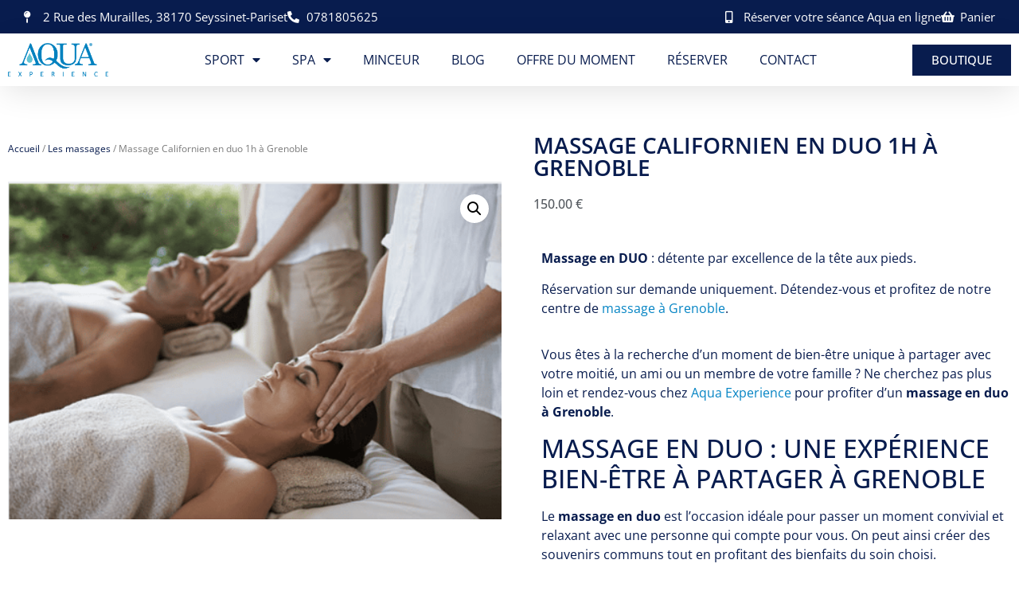

--- FILE ---
content_type: text/html; charset=UTF-8
request_url: https://www.aqua-experience.fr/produit/massage-californien-en-duo-1h/
body_size: 27621
content:
<!doctype html>
<html lang="fr-FR">
<head>
	<meta charset="UTF-8">
	<meta name="viewport" content="width=device-width, initial-scale=1">
	<link rel="profile" href="https://gmpg.org/xfn/11">
	<meta name='robots' content='index, follow, max-image-preview:large, max-snippet:-1, max-video-preview:-1' />

	<!-- This site is optimized with the Yoast SEO plugin v26.8 - https://yoast.com/product/yoast-seo-wordpress/ -->
	<title>Massage californien en Duo 1h à Grenoble - Spa Aqua Experience</title>
<link crossorigin data-rocket-preconnect href="https://www.google-analytics.com" rel="preconnect">
<link crossorigin data-rocket-preconnect href="https://www.googletagmanager.com" rel="preconnect">
<link crossorigin data-rocket-preconnect href="https://fonts.googleapis.com" rel="preconnect"><link rel="preload" data-rocket-preload as="image" href="https://www.aqua-experience.fr/wp-content/uploads/2022/01/Capture-de%CC%81cran-2022-01-24-a%CC%80-11.11.47-500x342.png" imagesrcset="https://www.aqua-experience.fr/wp-content/uploads/2022/01/Capture-décran-2022-01-24-à-11.11.47-500x342.png 500w, https://www.aqua-experience.fr/wp-content/uploads/2022/01/Capture-décran-2022-01-24-à-11.11.47-768x525.png 768w, https://www.aqua-experience.fr/wp-content/uploads/2022/01/Capture-décran-2022-01-24-à-11.11.47.png 912w" imagesizes="(max-width: 500px) 100vw, 500px" fetchpriority="high">
	<meta name="description" content="Venez protifer d&#039;un massage Californien en Duo à Grenoble. Appréciez ce moment de détente et de relaxation par excellence, de la tête aux pieds." />
	<link rel="canonical" href="https://www.aqua-experience.fr/produit/massage-californien-en-duo-1h/" />
	<meta property="og:locale" content="fr_FR" />
	<meta property="og:type" content="article" />
	<meta property="og:title" content="Massage californien en Duo 1h à Grenoble - Spa Aqua Experience" />
	<meta property="og:description" content="Venez protifer d&#039;un massage Californien en Duo à Grenoble. Appréciez ce moment de détente et de relaxation par excellence, de la tête aux pieds." />
	<meta property="og:url" content="https://www.aqua-experience.fr/produit/massage-californien-en-duo-1h/" />
	<meta property="og:site_name" content="Aqua Experience" />
	<meta property="article:modified_time" content="2024-12-12T13:16:02+00:00" />
	<meta property="og:image" content="https://www.aqua-experience.fr/wp-content/uploads/2022/01/Capture-décran-2022-01-24-à-11.11.47.png" />
	<meta property="og:image:width" content="912" />
	<meta property="og:image:height" content="624" />
	<meta property="og:image:type" content="image/png" />
	<meta name="twitter:card" content="summary_large_image" />
	<meta name="twitter:label1" content="Durée de lecture estimée" />
	<meta name="twitter:data1" content="2 minutes" />
	<script type="application/ld+json" class="yoast-schema-graph">{"@context":"https://schema.org","@graph":[{"@type":"WebPage","@id":"https://www.aqua-experience.fr/produit/massage-californien-en-duo-1h/","url":"https://www.aqua-experience.fr/produit/massage-californien-en-duo-1h/","name":"Massage californien en Duo 1h à Grenoble - Spa Aqua Experience","isPartOf":{"@id":"https://www.aqua-experience.fr/#website"},"primaryImageOfPage":{"@id":"https://www.aqua-experience.fr/produit/massage-californien-en-duo-1h/#primaryimage"},"image":{"@id":"https://www.aqua-experience.fr/produit/massage-californien-en-duo-1h/#primaryimage"},"thumbnailUrl":"https://www.aqua-experience.fr/wp-content/uploads/2022/01/Capture-décran-2022-01-24-à-11.11.47.png","datePublished":"2019-11-27T15:23:53+00:00","dateModified":"2024-12-12T13:16:02+00:00","description":"Venez protifer d'un massage Californien en Duo à Grenoble. Appréciez ce moment de détente et de relaxation par excellence, de la tête aux pieds.","breadcrumb":{"@id":"https://www.aqua-experience.fr/produit/massage-californien-en-duo-1h/#breadcrumb"},"inLanguage":"fr-FR","potentialAction":[{"@type":"ReadAction","target":["https://www.aqua-experience.fr/produit/massage-californien-en-duo-1h/"]}]},{"@type":"ImageObject","inLanguage":"fr-FR","@id":"https://www.aqua-experience.fr/produit/massage-californien-en-duo-1h/#primaryimage","url":"https://www.aqua-experience.fr/wp-content/uploads/2022/01/Capture-décran-2022-01-24-à-11.11.47.png","contentUrl":"https://www.aqua-experience.fr/wp-content/uploads/2022/01/Capture-décran-2022-01-24-à-11.11.47.png","width":912,"height":624,"caption":"Laissez-vous guider dans un instant de détente intense avec votre partenaire lors d'un massage en duo"},{"@type":"BreadcrumbList","@id":"https://www.aqua-experience.fr/produit/massage-californien-en-duo-1h/#breadcrumb","itemListElement":[{"@type":"ListItem","position":1,"name":"Accueil","item":"https://www.aqua-experience.fr/"},{"@type":"ListItem","position":2,"name":"Produits","item":"https://www.aqua-experience.fr/shop/"},{"@type":"ListItem","position":3,"name":"Massage Californien en duo 1h à Grenoble"}]},{"@type":"WebSite","@id":"https://www.aqua-experience.fr/#website","url":"https://www.aqua-experience.fr/","name":"Aqua Experience","description":"","publisher":{"@id":"https://www.aqua-experience.fr/#organization"},"potentialAction":[{"@type":"SearchAction","target":{"@type":"EntryPoint","urlTemplate":"https://www.aqua-experience.fr/?s={search_term_string}"},"query-input":{"@type":"PropertyValueSpecification","valueRequired":true,"valueName":"search_term_string"}}],"inLanguage":"fr-FR"},{"@type":"Organization","@id":"https://www.aqua-experience.fr/#organization","name":"Aqua Experience","url":"https://www.aqua-experience.fr/","logo":{"@type":"ImageObject","inLanguage":"fr-FR","@id":"https://www.aqua-experience.fr/#/schema/logo/image/","url":"https://www.aqua-experience.fr/wp-content/uploads/2019/06/logo-aqua-V1_rvb3.png","contentUrl":"https://www.aqua-experience.fr/wp-content/uploads/2019/06/logo-aqua-V1_rvb3.png","width":302,"height":101,"caption":"Aqua Experience"},"image":{"@id":"https://www.aqua-experience.fr/#/schema/logo/image/"}}]}</script>
	<!-- / Yoast SEO plugin. -->


<link rel="alternate" type="application/rss+xml" title="Aqua Experience &raquo; Flux" href="https://www.aqua-experience.fr/feed/" />
<link rel="alternate" type="application/rss+xml" title="Aqua Experience &raquo; Flux des commentaires" href="https://www.aqua-experience.fr/comments/feed/" />
<link rel="alternate" title="oEmbed (JSON)" type="application/json+oembed" href="https://www.aqua-experience.fr/wp-json/oembed/1.0/embed?url=https%3A%2F%2Fwww.aqua-experience.fr%2Fproduit%2Fmassage-californien-en-duo-1h%2F" />
<link rel="alternate" title="oEmbed (XML)" type="text/xml+oembed" href="https://www.aqua-experience.fr/wp-json/oembed/1.0/embed?url=https%3A%2F%2Fwww.aqua-experience.fr%2Fproduit%2Fmassage-californien-en-duo-1h%2F&#038;format=xml" />
<style id='wp-img-auto-sizes-contain-inline-css'>
img:is([sizes=auto i],[sizes^="auto," i]){contain-intrinsic-size:3000px 1500px}
/*# sourceURL=wp-img-auto-sizes-contain-inline-css */
</style>
<link rel='stylesheet' id='sbi_styles-css' href='https://www.aqua-experience.fr/wp-content/cache/background-css/1/www.aqua-experience.fr/wp-content/plugins/instagram-feed/css/sbi-styles.min.css?ver=6.10.0&wpr_t=1769358221' media='all' />
<style id='wp-emoji-styles-inline-css'>

	img.wp-smiley, img.emoji {
		display: inline !important;
		border: none !important;
		box-shadow: none !important;
		height: 1em !important;
		width: 1em !important;
		margin: 0 0.07em !important;
		vertical-align: -0.1em !important;
		background: none !important;
		padding: 0 !important;
	}
/*# sourceURL=wp-emoji-styles-inline-css */
</style>
<style id='global-styles-inline-css'>
:root{--wp--preset--aspect-ratio--square: 1;--wp--preset--aspect-ratio--4-3: 4/3;--wp--preset--aspect-ratio--3-4: 3/4;--wp--preset--aspect-ratio--3-2: 3/2;--wp--preset--aspect-ratio--2-3: 2/3;--wp--preset--aspect-ratio--16-9: 16/9;--wp--preset--aspect-ratio--9-16: 9/16;--wp--preset--color--black: #000000;--wp--preset--color--cyan-bluish-gray: #abb8c3;--wp--preset--color--white: #ffffff;--wp--preset--color--pale-pink: #f78da7;--wp--preset--color--vivid-red: #cf2e2e;--wp--preset--color--luminous-vivid-orange: #ff6900;--wp--preset--color--luminous-vivid-amber: #fcb900;--wp--preset--color--light-green-cyan: #7bdcb5;--wp--preset--color--vivid-green-cyan: #00d084;--wp--preset--color--pale-cyan-blue: #8ed1fc;--wp--preset--color--vivid-cyan-blue: #0693e3;--wp--preset--color--vivid-purple: #9b51e0;--wp--preset--gradient--vivid-cyan-blue-to-vivid-purple: linear-gradient(135deg,rgb(6,147,227) 0%,rgb(155,81,224) 100%);--wp--preset--gradient--light-green-cyan-to-vivid-green-cyan: linear-gradient(135deg,rgb(122,220,180) 0%,rgb(0,208,130) 100%);--wp--preset--gradient--luminous-vivid-amber-to-luminous-vivid-orange: linear-gradient(135deg,rgb(252,185,0) 0%,rgb(255,105,0) 100%);--wp--preset--gradient--luminous-vivid-orange-to-vivid-red: linear-gradient(135deg,rgb(255,105,0) 0%,rgb(207,46,46) 100%);--wp--preset--gradient--very-light-gray-to-cyan-bluish-gray: linear-gradient(135deg,rgb(238,238,238) 0%,rgb(169,184,195) 100%);--wp--preset--gradient--cool-to-warm-spectrum: linear-gradient(135deg,rgb(74,234,220) 0%,rgb(151,120,209) 20%,rgb(207,42,186) 40%,rgb(238,44,130) 60%,rgb(251,105,98) 80%,rgb(254,248,76) 100%);--wp--preset--gradient--blush-light-purple: linear-gradient(135deg,rgb(255,206,236) 0%,rgb(152,150,240) 100%);--wp--preset--gradient--blush-bordeaux: linear-gradient(135deg,rgb(254,205,165) 0%,rgb(254,45,45) 50%,rgb(107,0,62) 100%);--wp--preset--gradient--luminous-dusk: linear-gradient(135deg,rgb(255,203,112) 0%,rgb(199,81,192) 50%,rgb(65,88,208) 100%);--wp--preset--gradient--pale-ocean: linear-gradient(135deg,rgb(255,245,203) 0%,rgb(182,227,212) 50%,rgb(51,167,181) 100%);--wp--preset--gradient--electric-grass: linear-gradient(135deg,rgb(202,248,128) 0%,rgb(113,206,126) 100%);--wp--preset--gradient--midnight: linear-gradient(135deg,rgb(2,3,129) 0%,rgb(40,116,252) 100%);--wp--preset--font-size--small: 13px;--wp--preset--font-size--medium: 20px;--wp--preset--font-size--large: 36px;--wp--preset--font-size--x-large: 42px;--wp--preset--spacing--20: 0.44rem;--wp--preset--spacing--30: 0.67rem;--wp--preset--spacing--40: 1rem;--wp--preset--spacing--50: 1.5rem;--wp--preset--spacing--60: 2.25rem;--wp--preset--spacing--70: 3.38rem;--wp--preset--spacing--80: 5.06rem;--wp--preset--shadow--natural: 6px 6px 9px rgba(0, 0, 0, 0.2);--wp--preset--shadow--deep: 12px 12px 50px rgba(0, 0, 0, 0.4);--wp--preset--shadow--sharp: 6px 6px 0px rgba(0, 0, 0, 0.2);--wp--preset--shadow--outlined: 6px 6px 0px -3px rgb(255, 255, 255), 6px 6px rgb(0, 0, 0);--wp--preset--shadow--crisp: 6px 6px 0px rgb(0, 0, 0);}:root { --wp--style--global--content-size: 800px;--wp--style--global--wide-size: 1200px; }:where(body) { margin: 0; }.wp-site-blocks > .alignleft { float: left; margin-right: 2em; }.wp-site-blocks > .alignright { float: right; margin-left: 2em; }.wp-site-blocks > .aligncenter { justify-content: center; margin-left: auto; margin-right: auto; }:where(.wp-site-blocks) > * { margin-block-start: 24px; margin-block-end: 0; }:where(.wp-site-blocks) > :first-child { margin-block-start: 0; }:where(.wp-site-blocks) > :last-child { margin-block-end: 0; }:root { --wp--style--block-gap: 24px; }:root :where(.is-layout-flow) > :first-child{margin-block-start: 0;}:root :where(.is-layout-flow) > :last-child{margin-block-end: 0;}:root :where(.is-layout-flow) > *{margin-block-start: 24px;margin-block-end: 0;}:root :where(.is-layout-constrained) > :first-child{margin-block-start: 0;}:root :where(.is-layout-constrained) > :last-child{margin-block-end: 0;}:root :where(.is-layout-constrained) > *{margin-block-start: 24px;margin-block-end: 0;}:root :where(.is-layout-flex){gap: 24px;}:root :where(.is-layout-grid){gap: 24px;}.is-layout-flow > .alignleft{float: left;margin-inline-start: 0;margin-inline-end: 2em;}.is-layout-flow > .alignright{float: right;margin-inline-start: 2em;margin-inline-end: 0;}.is-layout-flow > .aligncenter{margin-left: auto !important;margin-right: auto !important;}.is-layout-constrained > .alignleft{float: left;margin-inline-start: 0;margin-inline-end: 2em;}.is-layout-constrained > .alignright{float: right;margin-inline-start: 2em;margin-inline-end: 0;}.is-layout-constrained > .aligncenter{margin-left: auto !important;margin-right: auto !important;}.is-layout-constrained > :where(:not(.alignleft):not(.alignright):not(.alignfull)){max-width: var(--wp--style--global--content-size);margin-left: auto !important;margin-right: auto !important;}.is-layout-constrained > .alignwide{max-width: var(--wp--style--global--wide-size);}body .is-layout-flex{display: flex;}.is-layout-flex{flex-wrap: wrap;align-items: center;}.is-layout-flex > :is(*, div){margin: 0;}body .is-layout-grid{display: grid;}.is-layout-grid > :is(*, div){margin: 0;}body{padding-top: 0px;padding-right: 0px;padding-bottom: 0px;padding-left: 0px;}a:where(:not(.wp-element-button)){text-decoration: underline;}:root :where(.wp-element-button, .wp-block-button__link){background-color: #32373c;border-width: 0;color: #fff;font-family: inherit;font-size: inherit;font-style: inherit;font-weight: inherit;letter-spacing: inherit;line-height: inherit;padding-top: calc(0.667em + 2px);padding-right: calc(1.333em + 2px);padding-bottom: calc(0.667em + 2px);padding-left: calc(1.333em + 2px);text-decoration: none;text-transform: inherit;}.has-black-color{color: var(--wp--preset--color--black) !important;}.has-cyan-bluish-gray-color{color: var(--wp--preset--color--cyan-bluish-gray) !important;}.has-white-color{color: var(--wp--preset--color--white) !important;}.has-pale-pink-color{color: var(--wp--preset--color--pale-pink) !important;}.has-vivid-red-color{color: var(--wp--preset--color--vivid-red) !important;}.has-luminous-vivid-orange-color{color: var(--wp--preset--color--luminous-vivid-orange) !important;}.has-luminous-vivid-amber-color{color: var(--wp--preset--color--luminous-vivid-amber) !important;}.has-light-green-cyan-color{color: var(--wp--preset--color--light-green-cyan) !important;}.has-vivid-green-cyan-color{color: var(--wp--preset--color--vivid-green-cyan) !important;}.has-pale-cyan-blue-color{color: var(--wp--preset--color--pale-cyan-blue) !important;}.has-vivid-cyan-blue-color{color: var(--wp--preset--color--vivid-cyan-blue) !important;}.has-vivid-purple-color{color: var(--wp--preset--color--vivid-purple) !important;}.has-black-background-color{background-color: var(--wp--preset--color--black) !important;}.has-cyan-bluish-gray-background-color{background-color: var(--wp--preset--color--cyan-bluish-gray) !important;}.has-white-background-color{background-color: var(--wp--preset--color--white) !important;}.has-pale-pink-background-color{background-color: var(--wp--preset--color--pale-pink) !important;}.has-vivid-red-background-color{background-color: var(--wp--preset--color--vivid-red) !important;}.has-luminous-vivid-orange-background-color{background-color: var(--wp--preset--color--luminous-vivid-orange) !important;}.has-luminous-vivid-amber-background-color{background-color: var(--wp--preset--color--luminous-vivid-amber) !important;}.has-light-green-cyan-background-color{background-color: var(--wp--preset--color--light-green-cyan) !important;}.has-vivid-green-cyan-background-color{background-color: var(--wp--preset--color--vivid-green-cyan) !important;}.has-pale-cyan-blue-background-color{background-color: var(--wp--preset--color--pale-cyan-blue) !important;}.has-vivid-cyan-blue-background-color{background-color: var(--wp--preset--color--vivid-cyan-blue) !important;}.has-vivid-purple-background-color{background-color: var(--wp--preset--color--vivid-purple) !important;}.has-black-border-color{border-color: var(--wp--preset--color--black) !important;}.has-cyan-bluish-gray-border-color{border-color: var(--wp--preset--color--cyan-bluish-gray) !important;}.has-white-border-color{border-color: var(--wp--preset--color--white) !important;}.has-pale-pink-border-color{border-color: var(--wp--preset--color--pale-pink) !important;}.has-vivid-red-border-color{border-color: var(--wp--preset--color--vivid-red) !important;}.has-luminous-vivid-orange-border-color{border-color: var(--wp--preset--color--luminous-vivid-orange) !important;}.has-luminous-vivid-amber-border-color{border-color: var(--wp--preset--color--luminous-vivid-amber) !important;}.has-light-green-cyan-border-color{border-color: var(--wp--preset--color--light-green-cyan) !important;}.has-vivid-green-cyan-border-color{border-color: var(--wp--preset--color--vivid-green-cyan) !important;}.has-pale-cyan-blue-border-color{border-color: var(--wp--preset--color--pale-cyan-blue) !important;}.has-vivid-cyan-blue-border-color{border-color: var(--wp--preset--color--vivid-cyan-blue) !important;}.has-vivid-purple-border-color{border-color: var(--wp--preset--color--vivid-purple) !important;}.has-vivid-cyan-blue-to-vivid-purple-gradient-background{background: var(--wp--preset--gradient--vivid-cyan-blue-to-vivid-purple) !important;}.has-light-green-cyan-to-vivid-green-cyan-gradient-background{background: var(--wp--preset--gradient--light-green-cyan-to-vivid-green-cyan) !important;}.has-luminous-vivid-amber-to-luminous-vivid-orange-gradient-background{background: var(--wp--preset--gradient--luminous-vivid-amber-to-luminous-vivid-orange) !important;}.has-luminous-vivid-orange-to-vivid-red-gradient-background{background: var(--wp--preset--gradient--luminous-vivid-orange-to-vivid-red) !important;}.has-very-light-gray-to-cyan-bluish-gray-gradient-background{background: var(--wp--preset--gradient--very-light-gray-to-cyan-bluish-gray) !important;}.has-cool-to-warm-spectrum-gradient-background{background: var(--wp--preset--gradient--cool-to-warm-spectrum) !important;}.has-blush-light-purple-gradient-background{background: var(--wp--preset--gradient--blush-light-purple) !important;}.has-blush-bordeaux-gradient-background{background: var(--wp--preset--gradient--blush-bordeaux) !important;}.has-luminous-dusk-gradient-background{background: var(--wp--preset--gradient--luminous-dusk) !important;}.has-pale-ocean-gradient-background{background: var(--wp--preset--gradient--pale-ocean) !important;}.has-electric-grass-gradient-background{background: var(--wp--preset--gradient--electric-grass) !important;}.has-midnight-gradient-background{background: var(--wp--preset--gradient--midnight) !important;}.has-small-font-size{font-size: var(--wp--preset--font-size--small) !important;}.has-medium-font-size{font-size: var(--wp--preset--font-size--medium) !important;}.has-large-font-size{font-size: var(--wp--preset--font-size--large) !important;}.has-x-large-font-size{font-size: var(--wp--preset--font-size--x-large) !important;}
:root :where(.wp-block-pullquote){font-size: 1.5em;line-height: 1.6;}
/*# sourceURL=global-styles-inline-css */
</style>
<link rel='stylesheet' id='photoswipe-css' href='https://www.aqua-experience.fr/wp-content/cache/background-css/1/www.aqua-experience.fr/wp-content/plugins/woocommerce/assets/css/photoswipe/photoswipe.min.css?ver=053518&wpr_t=1769358221' media='all' />
<link rel='stylesheet' id='photoswipe-default-skin-css' href='https://www.aqua-experience.fr/wp-content/cache/background-css/1/www.aqua-experience.fr/wp-content/plugins/woocommerce/assets/css/photoswipe/default-skin/default-skin.min.css?ver=053518&wpr_t=1769358221' media='all' />
<link data-minify="1" rel='stylesheet' id='woocommerce-layout-css' href='https://www.aqua-experience.fr/wp-content/cache/min/1/wp-content/plugins/woocommerce/assets/css/woocommerce-layout.css?ver=1769327625' media='all' />
<link data-minify="1" rel='stylesheet' id='woocommerce-smallscreen-css' href='https://www.aqua-experience.fr/wp-content/cache/min/1/wp-content/plugins/woocommerce/assets/css/woocommerce-smallscreen.css?ver=1769327625' media='only screen and (max-width: 768px)' />
<link data-minify="1" rel='stylesheet' id='woocommerce-general-css' href='https://www.aqua-experience.fr/wp-content/cache/background-css/1/www.aqua-experience.fr/wp-content/cache/min/1/wp-content/plugins/woocommerce/assets/css/woocommerce.css?ver=1769327625&wpr_t=1769358221' media='all' />
<style id='woocommerce-inline-inline-css'>
.woocommerce form .form-row .required { visibility: visible; }
/*# sourceURL=woocommerce-inline-inline-css */
</style>
<style id='wpgb-head-inline-css'>
.wp-grid-builder:not(.wpgb-template),.wpgb-facet{opacity:0.01}.wpgb-facet fieldset{margin:0;padding:0;border:none;outline:none;box-shadow:none}.wpgb-facet fieldset:last-child{margin-bottom:40px;}.wpgb-facet fieldset legend.wpgb-sr-only{height:1px;width:1px}
/*# sourceURL=wpgb-head-inline-css */
</style>
<link rel='stylesheet' id='cmplz-general-css' href='https://www.aqua-experience.fr/wp-content/plugins/complianz-gdpr-premium/assets/css/cookieblocker.min.css?ver=1761997945' media='all' />
<link data-minify="1" rel='stylesheet' id='hello-elementor-theme-style-css' href='https://www.aqua-experience.fr/wp-content/cache/min/1/wp-content/themes/hello-elementor/assets/css/theme.css?ver=1769327625' media='all' />
<link data-minify="1" rel='stylesheet' id='hello-elementor-child-style-css' href='https://www.aqua-experience.fr/wp-content/cache/min/1/wp-content/themes/ddesign/style.css?ver=1769327625' media='all' />
<link data-minify="1" rel='stylesheet' id='hello-elementor-css' href='https://www.aqua-experience.fr/wp-content/cache/min/1/wp-content/themes/hello-elementor/assets/css/reset.css?ver=1769327625' media='all' />
<link data-minify="1" rel='stylesheet' id='hello-elementor-header-footer-css' href='https://www.aqua-experience.fr/wp-content/cache/min/1/wp-content/themes/hello-elementor/assets/css/header-footer.css?ver=1769327625' media='all' />
<link rel='stylesheet' id='elementor-frontend-css' href='https://www.aqua-experience.fr/wp-content/plugins/elementor/assets/css/frontend.min.css?ver=3.34.2' media='all' />
<link rel='stylesheet' id='widget-icon-list-css' href='https://www.aqua-experience.fr/wp-content/plugins/elementor/assets/css/widget-icon-list.min.css?ver=3.34.2' media='all' />
<link rel='stylesheet' id='widget-image-css' href='https://www.aqua-experience.fr/wp-content/plugins/elementor/assets/css/widget-image.min.css?ver=3.34.2' media='all' />
<link rel='stylesheet' id='widget-nav-menu-css' href='https://www.aqua-experience.fr/wp-content/plugins/elementor-pro/assets/css/widget-nav-menu.min.css?ver=3.34.2' media='all' />
<link rel='stylesheet' id='widget-social-icons-css' href='https://www.aqua-experience.fr/wp-content/plugins/elementor/assets/css/widget-social-icons.min.css?ver=3.34.2' media='all' />
<link rel='stylesheet' id='e-apple-webkit-css' href='https://www.aqua-experience.fr/wp-content/plugins/elementor/assets/css/conditionals/apple-webkit.min.css?ver=3.34.2' media='all' />
<link rel='stylesheet' id='widget-heading-css' href='https://www.aqua-experience.fr/wp-content/plugins/elementor/assets/css/widget-heading.min.css?ver=3.34.2' media='all' />
<link rel='stylesheet' id='widget-woocommerce-product-images-css' href='https://www.aqua-experience.fr/wp-content/plugins/elementor-pro/assets/css/widget-woocommerce-product-images.min.css?ver=3.34.2' media='all' />
<link rel='stylesheet' id='widget-woocommerce-product-price-css' href='https://www.aqua-experience.fr/wp-content/plugins/elementor-pro/assets/css/widget-woocommerce-product-price.min.css?ver=3.34.2' media='all' />
<link rel='stylesheet' id='widget-woocommerce-product-add-to-cart-css' href='https://www.aqua-experience.fr/wp-content/plugins/elementor-pro/assets/css/widget-woocommerce-product-add-to-cart.min.css?ver=3.34.2' media='all' />
<link data-minify="1" rel='stylesheet' id='elementor-icons-css' href='https://www.aqua-experience.fr/wp-content/cache/min/1/wp-content/plugins/elementor/assets/lib/eicons/css/elementor-icons.min.css?ver=1769327625' media='all' />
<link rel='stylesheet' id='elementor-post-3429-css' href='https://www.aqua-experience.fr/wp-content/uploads/elementor/css/post-3429.css?ver=1769327624' media='all' />
<link data-minify="1" rel='stylesheet' id='font-awesome-5-all-css' href='https://www.aqua-experience.fr/wp-content/cache/min/1/wp-content/plugins/elementor/assets/lib/font-awesome/css/all.min.css?ver=1769327625' media='all' />
<link rel='stylesheet' id='font-awesome-4-shim-css' href='https://www.aqua-experience.fr/wp-content/plugins/elementor/assets/lib/font-awesome/css/v4-shims.min.css?ver=3.34.2' media='all' />
<link rel='stylesheet' id='sbistyles-css' href='https://www.aqua-experience.fr/wp-content/cache/background-css/1/www.aqua-experience.fr/wp-content/plugins/instagram-feed/css/sbi-styles.min.css?ver=6.10.0&wpr_t=1769358221' media='all' />
<link rel='stylesheet' id='elementor-post-5109-css' href='https://www.aqua-experience.fr/wp-content/uploads/elementor/css/post-5109.css?ver=1769327624' media='all' />
<link rel='stylesheet' id='elementor-post-5060-css' href='https://www.aqua-experience.fr/wp-content/uploads/elementor/css/post-5060.css?ver=1769327624' media='all' />
<link rel='stylesheet' id='elementor-post-5322-css' href='https://www.aqua-experience.fr/wp-content/cache/background-css/1/www.aqua-experience.fr/wp-content/uploads/elementor/css/post-5322.css?ver=1769329588&wpr_t=1769358221' media='all' />
<link rel='stylesheet' id='e-woocommerce-notices-css' href='https://www.aqua-experience.fr/wp-content/plugins/elementor-pro/assets/css/woocommerce-notices.min.css?ver=3.34.2' media='all' />
<link data-minify="1" rel='stylesheet' id='elementor-gf-local-opensans-css' href='https://www.aqua-experience.fr/wp-content/cache/min/1/wp-content/uploads/elementor/google-fonts/css/opensans.css?ver=1769327625' media='all' />
<link data-minify="1" rel='stylesheet' id='elementor-gf-local-abhayalibre-css' href='https://www.aqua-experience.fr/wp-content/cache/min/1/wp-content/uploads/elementor/google-fonts/css/abhayalibre.css?ver=1769327625' media='all' />
<link rel='stylesheet' id='elementor-icons-shared-0-css' href='https://www.aqua-experience.fr/wp-content/plugins/elementor/assets/lib/font-awesome/css/fontawesome.min.css?ver=5.15.3' media='all' />
<link data-minify="1" rel='stylesheet' id='elementor-icons-fa-solid-css' href='https://www.aqua-experience.fr/wp-content/cache/min/1/wp-content/plugins/elementor/assets/lib/font-awesome/css/solid.min.css?ver=1769327625' media='all' />
<link data-minify="1" rel='stylesheet' id='elementor-icons-fa-brands-css' href='https://www.aqua-experience.fr/wp-content/cache/min/1/wp-content/plugins/elementor/assets/lib/font-awesome/css/brands.min.css?ver=1769327625' media='all' />
<link data-minify="1" rel='stylesheet' id='elementor-icons-fa-regular-css' href='https://www.aqua-experience.fr/wp-content/cache/min/1/wp-content/plugins/elementor/assets/lib/font-awesome/css/regular.min.css?ver=1769327625' media='all' />
<script src="https://www.aqua-experience.fr/wp-includes/js/jquery/jquery.min.js?ver=3.7.1" id="jquery-core-js"></script>
<script src="https://www.aqua-experience.fr/wp-includes/js/jquery/jquery-migrate.min.js?ver=3.4.1" id="jquery-migrate-js"></script>
<script src="https://www.aqua-experience.fr/wp-content/plugins/woocommerce/assets/js/jquery-blockui/jquery.blockUI.min.js?ver=2.7.0-wc.10.4.3" id="wc-jquery-blockui-js" defer data-wp-strategy="defer"></script>
<script id="wc-add-to-cart-js-extra">
var wc_add_to_cart_params = {"ajax_url":"/wp-admin/admin-ajax.php","wc_ajax_url":"/?wc-ajax=%%endpoint%%","i18n_view_cart":"Voir le panier","cart_url":"https://www.planity.com/aqua-experience-sport-spa-38170-seyssinet-pariset","is_cart":"","cart_redirect_after_add":"no"};
//# sourceURL=wc-add-to-cart-js-extra
</script>
<script src="https://www.aqua-experience.fr/wp-content/plugins/woocommerce/assets/js/frontend/add-to-cart.min.js?ver=053518" id="wc-add-to-cart-js" defer data-wp-strategy="defer"></script>
<script src="https://www.aqua-experience.fr/wp-content/plugins/woocommerce/assets/js/zoom/jquery.zoom.min.js?ver=1.7.21-wc.10.4.3" id="wc-zoom-js" defer data-wp-strategy="defer"></script>
<script src="https://www.aqua-experience.fr/wp-content/plugins/woocommerce/assets/js/flexslider/jquery.flexslider.min.js?ver=2.7.2-wc.10.4.3" id="wc-flexslider-js" defer data-wp-strategy="defer"></script>
<script src="https://www.aqua-experience.fr/wp-content/plugins/woocommerce/assets/js/photoswipe/photoswipe.min.js?ver=4.1.1-wc.10.4.3" id="wc-photoswipe-js" defer data-wp-strategy="defer"></script>
<script src="https://www.aqua-experience.fr/wp-content/plugins/woocommerce/assets/js/photoswipe/photoswipe-ui-default.min.js?ver=4.1.1-wc.10.4.3" id="wc-photoswipe-ui-default-js" defer data-wp-strategy="defer"></script>
<script id="wc-single-product-js-extra">
var wc_single_product_params = {"i18n_required_rating_text":"Veuillez s\u00e9lectionner une note","i18n_rating_options":["1\u00a0\u00e9toile sur 5","2\u00a0\u00e9toiles sur 5","3\u00a0\u00e9toiles sur 5","4\u00a0\u00e9toiles sur 5","5\u00a0\u00e9toiles sur 5"],"i18n_product_gallery_trigger_text":"Voir la galerie d\u2019images en plein \u00e9cran","review_rating_required":"yes","flexslider":{"rtl":false,"animation":"slide","smoothHeight":true,"directionNav":false,"controlNav":"thumbnails","slideshow":false,"animationSpeed":500,"animationLoop":false,"allowOneSlide":false},"zoom_enabled":"1","zoom_options":[],"photoswipe_enabled":"1","photoswipe_options":{"shareEl":false,"closeOnScroll":false,"history":false,"hideAnimationDuration":0,"showAnimationDuration":0},"flexslider_enabled":"1"};
//# sourceURL=wc-single-product-js-extra
</script>
<script src="https://www.aqua-experience.fr/wp-content/plugins/woocommerce/assets/js/frontend/single-product.min.js?ver=053518" id="wc-single-product-js" defer data-wp-strategy="defer"></script>
<script src="https://www.aqua-experience.fr/wp-content/plugins/woocommerce/assets/js/js-cookie/js.cookie.min.js?ver=2.1.4-wc.10.4.3" id="wc-js-cookie-js" defer data-wp-strategy="defer"></script>
<script id="woocommerce-js-extra">
var woocommerce_params = {"ajax_url":"/wp-admin/admin-ajax.php","wc_ajax_url":"/?wc-ajax=%%endpoint%%","i18n_password_show":"Afficher le mot de passe","i18n_password_hide":"Masquer le mot de passe"};
//# sourceURL=woocommerce-js-extra
</script>
<script src="https://www.aqua-experience.fr/wp-content/plugins/woocommerce/assets/js/frontend/woocommerce.min.js?ver=053518" id="woocommerce-js" defer data-wp-strategy="defer"></script>
<script src="https://www.aqua-experience.fr/wp-content/plugins/elementor/assets/lib/font-awesome/js/v4-shims.min.js?ver=3.34.2" id="font-awesome-4-shim-js"></script>
<link rel="https://api.w.org/" href="https://www.aqua-experience.fr/wp-json/" /><link rel="alternate" title="JSON" type="application/json" href="https://www.aqua-experience.fr/wp-json/wp/v2/product/2158" /><link rel="EditURI" type="application/rsd+xml" title="RSD" href="https://www.aqua-experience.fr/xmlrpc.php?rsd" />

<link rel='shortlink' href='https://www.aqua-experience.fr/?p=2158' />
<noscript><style>.wp-grid-builder .wpgb-card.wpgb-card-hidden .wpgb-card-wrapper{opacity:1!important;visibility:visible!important;transform:none!important}.wpgb-facet {opacity:1!important;pointer-events:auto!important}.wpgb-facet *:not(.wpgb-pagination-facet){display:none}</style></noscript>			<style>.cmplz-hidden {
					display: none !important;
				}</style><meta name="description" content="Profitez d&#039;un moment de détente à deux !">
	<noscript><style>.woocommerce-product-gallery{ opacity: 1 !important; }</style></noscript>
	<meta name="generator" content="Elementor 3.34.2; features: additional_custom_breakpoints; settings: css_print_method-external, google_font-enabled, font_display-auto">
<meta name="google-site-verification" content="tx-5UnRZjVyzVvLxR4S96IMAT6265OE7o6Mwb33iAHQ" />
<!-- Balisage JSON-LD généré par l'outil d'aide au balisage de données structurées de Google --> <script type="application/ld+json"> { "@context" : "http://schema.org", "@type" : "LocalBusiness", "image" : "https://www.aqua-experience.fr/wp-content/uploads/2019/06/logo-aqua-V2_CMJN.png", "telephone" : "+337 81 80 56 25", "address" : { "@type" : "PostalAddress", "streetAddress" : "2 Rue des Murailles", "addressLocality" : "Seyssinet-Pariset", "postalCode" : "38170" } } </script>
<script type="text/javascript">
    jQuery(document).ready(function($) {
        $('form.cart').on('submit', function(e) {
            e.preventDefault(); // Empêcher l'ajout au panier
            window.location.href = 'https://www.planity.com/aqua-experience-sport-spa-38170-seyssinet-pariset'; // Redirection
        });
    });
</script>

<meta name="google-site-verification" content="7y5lxd-407HqShLLafhECDqnlyk2BnrWVuEuofRB07E" />
			<style>
				.e-con.e-parent:nth-of-type(n+4):not(.e-lazyloaded):not(.e-no-lazyload),
				.e-con.e-parent:nth-of-type(n+4):not(.e-lazyloaded):not(.e-no-lazyload) * {
					background-image: none !important;
				}
				@media screen and (max-height: 1024px) {
					.e-con.e-parent:nth-of-type(n+3):not(.e-lazyloaded):not(.e-no-lazyload),
					.e-con.e-parent:nth-of-type(n+3):not(.e-lazyloaded):not(.e-no-lazyload) * {
						background-image: none !important;
					}
				}
				@media screen and (max-height: 640px) {
					.e-con.e-parent:nth-of-type(n+2):not(.e-lazyloaded):not(.e-no-lazyload),
					.e-con.e-parent:nth-of-type(n+2):not(.e-lazyloaded):not(.e-no-lazyload) * {
						background-image: none !important;
					}
				}
			</style>
			<meta name="redi-version" content="1.2.7" /><link rel="icon" href="https://www.aqua-experience.fr/wp-content/uploads/2019/08/cropped-typogramme-aqua-01-32x32.png" sizes="32x32" />
<link rel="icon" href="https://www.aqua-experience.fr/wp-content/uploads/2019/08/cropped-typogramme-aqua-01-192x192.png" sizes="192x192" />
<link rel="apple-touch-icon" href="https://www.aqua-experience.fr/wp-content/uploads/2019/08/cropped-typogramme-aqua-01-180x180.png" />
<meta name="msapplication-TileImage" content="https://www.aqua-experience.fr/wp-content/uploads/2019/08/cropped-typogramme-aqua-01-270x270.png" />
<noscript><style id="rocket-lazyload-nojs-css">.rll-youtube-player, [data-lazy-src]{display:none !important;}</style></noscript><style id="wpr-lazyload-bg-container"></style><style id="wpr-lazyload-bg-exclusion"></style>
<noscript>
<style id="wpr-lazyload-bg-nostyle">.sbi_lb-loader span{--wpr-bg-53ee04a9-3c2b-4054-8ac7-14b394003223: url('https://www.aqua-experience.fr/wp-content/plugins/instagram-feed/img/sbi-sprite.png');}.sbi_lb-nav span{--wpr-bg-51a8416d-b26c-4196-9a6d-7ff9b968a868: url('https://www.aqua-experience.fr/wp-content/plugins/instagram-feed/img/sbi-sprite.png');}button.pswp__button{--wpr-bg-8c689b3d-e6f3-4bb7-9de4-0c2014708920: url('https://www.aqua-experience.fr/wp-content/plugins/woocommerce/assets/css/photoswipe/default-skin/default-skin.png');}.pswp__button,.pswp__button--arrow--left:before,.pswp__button--arrow--right:before{--wpr-bg-10e50ea2-e9df-4881-aa35-a1454c850523: url('https://www.aqua-experience.fr/wp-content/plugins/woocommerce/assets/css/photoswipe/default-skin/default-skin.png');}.pswp__preloader--active .pswp__preloader__icn{--wpr-bg-d1af8ded-4ac7-46f8-864f-039cba84a01d: url('https://www.aqua-experience.fr/wp-content/plugins/woocommerce/assets/css/photoswipe/default-skin/preloader.gif');}.pswp--svg .pswp__button,.pswp--svg .pswp__button--arrow--left:before,.pswp--svg .pswp__button--arrow--right:before{--wpr-bg-e885019d-cdd8-43ee-8d5b-9eb207a4b061: url('https://www.aqua-experience.fr/wp-content/plugins/woocommerce/assets/css/photoswipe/default-skin/default-skin.svg');}.woocommerce .blockUI.blockOverlay::before{--wpr-bg-67fdad50-2951-41a5-addc-cb4b72683cbc: url('https://www.aqua-experience.fr/wp-content/plugins/woocommerce/assets/images/icons/loader.svg');}.woocommerce .loader::before{--wpr-bg-05a5931c-30ba-4856-954d-dfddce23f165: url('https://www.aqua-experience.fr/wp-content/plugins/woocommerce/assets/images/icons/loader.svg');}#add_payment_method #payment div.payment_box .wc-credit-card-form-card-cvc.visa,#add_payment_method #payment div.payment_box .wc-credit-card-form-card-expiry.visa,#add_payment_method #payment div.payment_box .wc-credit-card-form-card-number.visa,.woocommerce-cart #payment div.payment_box .wc-credit-card-form-card-cvc.visa,.woocommerce-cart #payment div.payment_box .wc-credit-card-form-card-expiry.visa,.woocommerce-cart #payment div.payment_box .wc-credit-card-form-card-number.visa,.woocommerce-checkout #payment div.payment_box .wc-credit-card-form-card-cvc.visa,.woocommerce-checkout #payment div.payment_box .wc-credit-card-form-card-expiry.visa,.woocommerce-checkout #payment div.payment_box .wc-credit-card-form-card-number.visa{--wpr-bg-6622bb56-f63c-411f-9f21-91081d281d00: url('https://www.aqua-experience.fr/wp-content/plugins/woocommerce/assets/images/icons/credit-cards/visa.svg');}#add_payment_method #payment div.payment_box .wc-credit-card-form-card-cvc.mastercard,#add_payment_method #payment div.payment_box .wc-credit-card-form-card-expiry.mastercard,#add_payment_method #payment div.payment_box .wc-credit-card-form-card-number.mastercard,.woocommerce-cart #payment div.payment_box .wc-credit-card-form-card-cvc.mastercard,.woocommerce-cart #payment div.payment_box .wc-credit-card-form-card-expiry.mastercard,.woocommerce-cart #payment div.payment_box .wc-credit-card-form-card-number.mastercard,.woocommerce-checkout #payment div.payment_box .wc-credit-card-form-card-cvc.mastercard,.woocommerce-checkout #payment div.payment_box .wc-credit-card-form-card-expiry.mastercard,.woocommerce-checkout #payment div.payment_box .wc-credit-card-form-card-number.mastercard{--wpr-bg-d808314a-413d-46ed-ba98-8906d48bca36: url('https://www.aqua-experience.fr/wp-content/plugins/woocommerce/assets/images/icons/credit-cards/mastercard.svg');}#add_payment_method #payment div.payment_box .wc-credit-card-form-card-cvc.laser,#add_payment_method #payment div.payment_box .wc-credit-card-form-card-expiry.laser,#add_payment_method #payment div.payment_box .wc-credit-card-form-card-number.laser,.woocommerce-cart #payment div.payment_box .wc-credit-card-form-card-cvc.laser,.woocommerce-cart #payment div.payment_box .wc-credit-card-form-card-expiry.laser,.woocommerce-cart #payment div.payment_box .wc-credit-card-form-card-number.laser,.woocommerce-checkout #payment div.payment_box .wc-credit-card-form-card-cvc.laser,.woocommerce-checkout #payment div.payment_box .wc-credit-card-form-card-expiry.laser,.woocommerce-checkout #payment div.payment_box .wc-credit-card-form-card-number.laser{--wpr-bg-1c6e3a5f-11af-42e9-97a5-5d1f4491f391: url('https://www.aqua-experience.fr/wp-content/plugins/woocommerce/assets/images/icons/credit-cards/laser.svg');}#add_payment_method #payment div.payment_box .wc-credit-card-form-card-cvc.dinersclub,#add_payment_method #payment div.payment_box .wc-credit-card-form-card-expiry.dinersclub,#add_payment_method #payment div.payment_box .wc-credit-card-form-card-number.dinersclub,.woocommerce-cart #payment div.payment_box .wc-credit-card-form-card-cvc.dinersclub,.woocommerce-cart #payment div.payment_box .wc-credit-card-form-card-expiry.dinersclub,.woocommerce-cart #payment div.payment_box .wc-credit-card-form-card-number.dinersclub,.woocommerce-checkout #payment div.payment_box .wc-credit-card-form-card-cvc.dinersclub,.woocommerce-checkout #payment div.payment_box .wc-credit-card-form-card-expiry.dinersclub,.woocommerce-checkout #payment div.payment_box .wc-credit-card-form-card-number.dinersclub{--wpr-bg-e7c0a29b-8b03-417f-850d-78bbf41a66c0: url('https://www.aqua-experience.fr/wp-content/plugins/woocommerce/assets/images/icons/credit-cards/diners.svg');}#add_payment_method #payment div.payment_box .wc-credit-card-form-card-cvc.maestro,#add_payment_method #payment div.payment_box .wc-credit-card-form-card-expiry.maestro,#add_payment_method #payment div.payment_box .wc-credit-card-form-card-number.maestro,.woocommerce-cart #payment div.payment_box .wc-credit-card-form-card-cvc.maestro,.woocommerce-cart #payment div.payment_box .wc-credit-card-form-card-expiry.maestro,.woocommerce-cart #payment div.payment_box .wc-credit-card-form-card-number.maestro,.woocommerce-checkout #payment div.payment_box .wc-credit-card-form-card-cvc.maestro,.woocommerce-checkout #payment div.payment_box .wc-credit-card-form-card-expiry.maestro,.woocommerce-checkout #payment div.payment_box .wc-credit-card-form-card-number.maestro{--wpr-bg-1b0c1f3c-7ac2-42dd-aada-151c1fad934f: url('https://www.aqua-experience.fr/wp-content/plugins/woocommerce/assets/images/icons/credit-cards/maestro.svg');}#add_payment_method #payment div.payment_box .wc-credit-card-form-card-cvc.jcb,#add_payment_method #payment div.payment_box .wc-credit-card-form-card-expiry.jcb,#add_payment_method #payment div.payment_box .wc-credit-card-form-card-number.jcb,.woocommerce-cart #payment div.payment_box .wc-credit-card-form-card-cvc.jcb,.woocommerce-cart #payment div.payment_box .wc-credit-card-form-card-expiry.jcb,.woocommerce-cart #payment div.payment_box .wc-credit-card-form-card-number.jcb,.woocommerce-checkout #payment div.payment_box .wc-credit-card-form-card-cvc.jcb,.woocommerce-checkout #payment div.payment_box .wc-credit-card-form-card-expiry.jcb,.woocommerce-checkout #payment div.payment_box .wc-credit-card-form-card-number.jcb{--wpr-bg-0e4980b6-e9cb-4e0d-bd0f-ad235c88a940: url('https://www.aqua-experience.fr/wp-content/plugins/woocommerce/assets/images/icons/credit-cards/jcb.svg');}#add_payment_method #payment div.payment_box .wc-credit-card-form-card-cvc.amex,#add_payment_method #payment div.payment_box .wc-credit-card-form-card-expiry.amex,#add_payment_method #payment div.payment_box .wc-credit-card-form-card-number.amex,.woocommerce-cart #payment div.payment_box .wc-credit-card-form-card-cvc.amex,.woocommerce-cart #payment div.payment_box .wc-credit-card-form-card-expiry.amex,.woocommerce-cart #payment div.payment_box .wc-credit-card-form-card-number.amex,.woocommerce-checkout #payment div.payment_box .wc-credit-card-form-card-cvc.amex,.woocommerce-checkout #payment div.payment_box .wc-credit-card-form-card-expiry.amex,.woocommerce-checkout #payment div.payment_box .wc-credit-card-form-card-number.amex{--wpr-bg-bf967d80-8bd2-4db1-88d7-5387a9556b15: url('https://www.aqua-experience.fr/wp-content/plugins/woocommerce/assets/images/icons/credit-cards/amex.svg');}#add_payment_method #payment div.payment_box .wc-credit-card-form-card-cvc.discover,#add_payment_method #payment div.payment_box .wc-credit-card-form-card-expiry.discover,#add_payment_method #payment div.payment_box .wc-credit-card-form-card-number.discover,.woocommerce-cart #payment div.payment_box .wc-credit-card-form-card-cvc.discover,.woocommerce-cart #payment div.payment_box .wc-credit-card-form-card-expiry.discover,.woocommerce-cart #payment div.payment_box .wc-credit-card-form-card-number.discover,.woocommerce-checkout #payment div.payment_box .wc-credit-card-form-card-cvc.discover,.woocommerce-checkout #payment div.payment_box .wc-credit-card-form-card-expiry.discover,.woocommerce-checkout #payment div.payment_box .wc-credit-card-form-card-number.discover{--wpr-bg-c68a4f36-5c45-4eeb-8231-9cb7c7f19f64: url('https://www.aqua-experience.fr/wp-content/plugins/woocommerce/assets/images/icons/credit-cards/discover.svg');}.elementor-5322 .elementor-element.elementor-element-f114c09:not(.elementor-motion-effects-element-type-background), .elementor-5322 .elementor-element.elementor-element-f114c09 > .elementor-motion-effects-container > .elementor-motion-effects-layer{--wpr-bg-7ce1a37c-d987-4766-9d51-37f38a6c31b1: url('https://www.aqua-experience.fr/wp-content/uploads/2022/11/gouttelette-eau-2.png');}</style>
</noscript>
<script type="application/javascript">const rocket_pairs = [{"selector":".sbi_lb-loader span","style":".sbi_lb-loader span{--wpr-bg-53ee04a9-3c2b-4054-8ac7-14b394003223: url('https:\/\/www.aqua-experience.fr\/wp-content\/plugins\/instagram-feed\/img\/sbi-sprite.png');}","hash":"53ee04a9-3c2b-4054-8ac7-14b394003223","url":"https:\/\/www.aqua-experience.fr\/wp-content\/plugins\/instagram-feed\/img\/sbi-sprite.png"},{"selector":".sbi_lb-nav span","style":".sbi_lb-nav span{--wpr-bg-51a8416d-b26c-4196-9a6d-7ff9b968a868: url('https:\/\/www.aqua-experience.fr\/wp-content\/plugins\/instagram-feed\/img\/sbi-sprite.png');}","hash":"51a8416d-b26c-4196-9a6d-7ff9b968a868","url":"https:\/\/www.aqua-experience.fr\/wp-content\/plugins\/instagram-feed\/img\/sbi-sprite.png"},{"selector":"button.pswp__button","style":"button.pswp__button{--wpr-bg-8c689b3d-e6f3-4bb7-9de4-0c2014708920: url('https:\/\/www.aqua-experience.fr\/wp-content\/plugins\/woocommerce\/assets\/css\/photoswipe\/default-skin\/default-skin.png');}","hash":"8c689b3d-e6f3-4bb7-9de4-0c2014708920","url":"https:\/\/www.aqua-experience.fr\/wp-content\/plugins\/woocommerce\/assets\/css\/photoswipe\/default-skin\/default-skin.png"},{"selector":".pswp__button,.pswp__button--arrow--left,.pswp__button--arrow--right","style":".pswp__button,.pswp__button--arrow--left:before,.pswp__button--arrow--right:before{--wpr-bg-10e50ea2-e9df-4881-aa35-a1454c850523: url('https:\/\/www.aqua-experience.fr\/wp-content\/plugins\/woocommerce\/assets\/css\/photoswipe\/default-skin\/default-skin.png');}","hash":"10e50ea2-e9df-4881-aa35-a1454c850523","url":"https:\/\/www.aqua-experience.fr\/wp-content\/plugins\/woocommerce\/assets\/css\/photoswipe\/default-skin\/default-skin.png"},{"selector":".pswp__preloader--active .pswp__preloader__icn","style":".pswp__preloader--active .pswp__preloader__icn{--wpr-bg-d1af8ded-4ac7-46f8-864f-039cba84a01d: url('https:\/\/www.aqua-experience.fr\/wp-content\/plugins\/woocommerce\/assets\/css\/photoswipe\/default-skin\/preloader.gif');}","hash":"d1af8ded-4ac7-46f8-864f-039cba84a01d","url":"https:\/\/www.aqua-experience.fr\/wp-content\/plugins\/woocommerce\/assets\/css\/photoswipe\/default-skin\/preloader.gif"},{"selector":".pswp--svg .pswp__button,.pswp--svg .pswp__button--arrow--left,.pswp--svg .pswp__button--arrow--right","style":".pswp--svg .pswp__button,.pswp--svg .pswp__button--arrow--left:before,.pswp--svg .pswp__button--arrow--right:before{--wpr-bg-e885019d-cdd8-43ee-8d5b-9eb207a4b061: url('https:\/\/www.aqua-experience.fr\/wp-content\/plugins\/woocommerce\/assets\/css\/photoswipe\/default-skin\/default-skin.svg');}","hash":"e885019d-cdd8-43ee-8d5b-9eb207a4b061","url":"https:\/\/www.aqua-experience.fr\/wp-content\/plugins\/woocommerce\/assets\/css\/photoswipe\/default-skin\/default-skin.svg"},{"selector":".woocommerce .blockUI.blockOverlay","style":".woocommerce .blockUI.blockOverlay::before{--wpr-bg-67fdad50-2951-41a5-addc-cb4b72683cbc: url('https:\/\/www.aqua-experience.fr\/wp-content\/plugins\/woocommerce\/assets\/images\/icons\/loader.svg');}","hash":"67fdad50-2951-41a5-addc-cb4b72683cbc","url":"https:\/\/www.aqua-experience.fr\/wp-content\/plugins\/woocommerce\/assets\/images\/icons\/loader.svg"},{"selector":".woocommerce .loader","style":".woocommerce .loader::before{--wpr-bg-05a5931c-30ba-4856-954d-dfddce23f165: url('https:\/\/www.aqua-experience.fr\/wp-content\/plugins\/woocommerce\/assets\/images\/icons\/loader.svg');}","hash":"05a5931c-30ba-4856-954d-dfddce23f165","url":"https:\/\/www.aqua-experience.fr\/wp-content\/plugins\/woocommerce\/assets\/images\/icons\/loader.svg"},{"selector":"#add_payment_method #payment div.payment_box .wc-credit-card-form-card-cvc.visa,#add_payment_method #payment div.payment_box .wc-credit-card-form-card-expiry.visa,#add_payment_method #payment div.payment_box .wc-credit-card-form-card-number.visa,.woocommerce-cart #payment div.payment_box .wc-credit-card-form-card-cvc.visa,.woocommerce-cart #payment div.payment_box .wc-credit-card-form-card-expiry.visa,.woocommerce-cart #payment div.payment_box .wc-credit-card-form-card-number.visa,.woocommerce-checkout #payment div.payment_box .wc-credit-card-form-card-cvc.visa,.woocommerce-checkout #payment div.payment_box .wc-credit-card-form-card-expiry.visa,.woocommerce-checkout #payment div.payment_box .wc-credit-card-form-card-number.visa","style":"#add_payment_method #payment div.payment_box .wc-credit-card-form-card-cvc.visa,#add_payment_method #payment div.payment_box .wc-credit-card-form-card-expiry.visa,#add_payment_method #payment div.payment_box .wc-credit-card-form-card-number.visa,.woocommerce-cart #payment div.payment_box .wc-credit-card-form-card-cvc.visa,.woocommerce-cart #payment div.payment_box .wc-credit-card-form-card-expiry.visa,.woocommerce-cart #payment div.payment_box .wc-credit-card-form-card-number.visa,.woocommerce-checkout #payment div.payment_box .wc-credit-card-form-card-cvc.visa,.woocommerce-checkout #payment div.payment_box .wc-credit-card-form-card-expiry.visa,.woocommerce-checkout #payment div.payment_box .wc-credit-card-form-card-number.visa{--wpr-bg-6622bb56-f63c-411f-9f21-91081d281d00: url('https:\/\/www.aqua-experience.fr\/wp-content\/plugins\/woocommerce\/assets\/images\/icons\/credit-cards\/visa.svg');}","hash":"6622bb56-f63c-411f-9f21-91081d281d00","url":"https:\/\/www.aqua-experience.fr\/wp-content\/plugins\/woocommerce\/assets\/images\/icons\/credit-cards\/visa.svg"},{"selector":"#add_payment_method #payment div.payment_box .wc-credit-card-form-card-cvc.mastercard,#add_payment_method #payment div.payment_box .wc-credit-card-form-card-expiry.mastercard,#add_payment_method #payment div.payment_box .wc-credit-card-form-card-number.mastercard,.woocommerce-cart #payment div.payment_box .wc-credit-card-form-card-cvc.mastercard,.woocommerce-cart #payment div.payment_box .wc-credit-card-form-card-expiry.mastercard,.woocommerce-cart #payment div.payment_box .wc-credit-card-form-card-number.mastercard,.woocommerce-checkout #payment div.payment_box .wc-credit-card-form-card-cvc.mastercard,.woocommerce-checkout #payment div.payment_box .wc-credit-card-form-card-expiry.mastercard,.woocommerce-checkout #payment div.payment_box .wc-credit-card-form-card-number.mastercard","style":"#add_payment_method #payment div.payment_box .wc-credit-card-form-card-cvc.mastercard,#add_payment_method #payment div.payment_box .wc-credit-card-form-card-expiry.mastercard,#add_payment_method #payment div.payment_box .wc-credit-card-form-card-number.mastercard,.woocommerce-cart #payment div.payment_box .wc-credit-card-form-card-cvc.mastercard,.woocommerce-cart #payment div.payment_box .wc-credit-card-form-card-expiry.mastercard,.woocommerce-cart #payment div.payment_box .wc-credit-card-form-card-number.mastercard,.woocommerce-checkout #payment div.payment_box .wc-credit-card-form-card-cvc.mastercard,.woocommerce-checkout #payment div.payment_box .wc-credit-card-form-card-expiry.mastercard,.woocommerce-checkout #payment div.payment_box .wc-credit-card-form-card-number.mastercard{--wpr-bg-d808314a-413d-46ed-ba98-8906d48bca36: url('https:\/\/www.aqua-experience.fr\/wp-content\/plugins\/woocommerce\/assets\/images\/icons\/credit-cards\/mastercard.svg');}","hash":"d808314a-413d-46ed-ba98-8906d48bca36","url":"https:\/\/www.aqua-experience.fr\/wp-content\/plugins\/woocommerce\/assets\/images\/icons\/credit-cards\/mastercard.svg"},{"selector":"#add_payment_method #payment div.payment_box .wc-credit-card-form-card-cvc.laser,#add_payment_method #payment div.payment_box .wc-credit-card-form-card-expiry.laser,#add_payment_method #payment div.payment_box .wc-credit-card-form-card-number.laser,.woocommerce-cart #payment div.payment_box .wc-credit-card-form-card-cvc.laser,.woocommerce-cart #payment div.payment_box .wc-credit-card-form-card-expiry.laser,.woocommerce-cart #payment div.payment_box .wc-credit-card-form-card-number.laser,.woocommerce-checkout #payment div.payment_box .wc-credit-card-form-card-cvc.laser,.woocommerce-checkout #payment div.payment_box .wc-credit-card-form-card-expiry.laser,.woocommerce-checkout #payment div.payment_box .wc-credit-card-form-card-number.laser","style":"#add_payment_method #payment div.payment_box .wc-credit-card-form-card-cvc.laser,#add_payment_method #payment div.payment_box .wc-credit-card-form-card-expiry.laser,#add_payment_method #payment div.payment_box .wc-credit-card-form-card-number.laser,.woocommerce-cart #payment div.payment_box .wc-credit-card-form-card-cvc.laser,.woocommerce-cart #payment div.payment_box .wc-credit-card-form-card-expiry.laser,.woocommerce-cart #payment div.payment_box .wc-credit-card-form-card-number.laser,.woocommerce-checkout #payment div.payment_box .wc-credit-card-form-card-cvc.laser,.woocommerce-checkout #payment div.payment_box .wc-credit-card-form-card-expiry.laser,.woocommerce-checkout #payment div.payment_box .wc-credit-card-form-card-number.laser{--wpr-bg-1c6e3a5f-11af-42e9-97a5-5d1f4491f391: url('https:\/\/www.aqua-experience.fr\/wp-content\/plugins\/woocommerce\/assets\/images\/icons\/credit-cards\/laser.svg');}","hash":"1c6e3a5f-11af-42e9-97a5-5d1f4491f391","url":"https:\/\/www.aqua-experience.fr\/wp-content\/plugins\/woocommerce\/assets\/images\/icons\/credit-cards\/laser.svg"},{"selector":"#add_payment_method #payment div.payment_box .wc-credit-card-form-card-cvc.dinersclub,#add_payment_method #payment div.payment_box .wc-credit-card-form-card-expiry.dinersclub,#add_payment_method #payment div.payment_box .wc-credit-card-form-card-number.dinersclub,.woocommerce-cart #payment div.payment_box .wc-credit-card-form-card-cvc.dinersclub,.woocommerce-cart #payment div.payment_box .wc-credit-card-form-card-expiry.dinersclub,.woocommerce-cart #payment div.payment_box .wc-credit-card-form-card-number.dinersclub,.woocommerce-checkout #payment div.payment_box .wc-credit-card-form-card-cvc.dinersclub,.woocommerce-checkout #payment div.payment_box .wc-credit-card-form-card-expiry.dinersclub,.woocommerce-checkout #payment div.payment_box .wc-credit-card-form-card-number.dinersclub","style":"#add_payment_method #payment div.payment_box .wc-credit-card-form-card-cvc.dinersclub,#add_payment_method #payment div.payment_box .wc-credit-card-form-card-expiry.dinersclub,#add_payment_method #payment div.payment_box .wc-credit-card-form-card-number.dinersclub,.woocommerce-cart #payment div.payment_box .wc-credit-card-form-card-cvc.dinersclub,.woocommerce-cart #payment div.payment_box .wc-credit-card-form-card-expiry.dinersclub,.woocommerce-cart #payment div.payment_box .wc-credit-card-form-card-number.dinersclub,.woocommerce-checkout #payment div.payment_box .wc-credit-card-form-card-cvc.dinersclub,.woocommerce-checkout #payment div.payment_box .wc-credit-card-form-card-expiry.dinersclub,.woocommerce-checkout #payment div.payment_box .wc-credit-card-form-card-number.dinersclub{--wpr-bg-e7c0a29b-8b03-417f-850d-78bbf41a66c0: url('https:\/\/www.aqua-experience.fr\/wp-content\/plugins\/woocommerce\/assets\/images\/icons\/credit-cards\/diners.svg');}","hash":"e7c0a29b-8b03-417f-850d-78bbf41a66c0","url":"https:\/\/www.aqua-experience.fr\/wp-content\/plugins\/woocommerce\/assets\/images\/icons\/credit-cards\/diners.svg"},{"selector":"#add_payment_method #payment div.payment_box .wc-credit-card-form-card-cvc.maestro,#add_payment_method #payment div.payment_box .wc-credit-card-form-card-expiry.maestro,#add_payment_method #payment div.payment_box .wc-credit-card-form-card-number.maestro,.woocommerce-cart #payment div.payment_box .wc-credit-card-form-card-cvc.maestro,.woocommerce-cart #payment div.payment_box .wc-credit-card-form-card-expiry.maestro,.woocommerce-cart #payment div.payment_box .wc-credit-card-form-card-number.maestro,.woocommerce-checkout #payment div.payment_box .wc-credit-card-form-card-cvc.maestro,.woocommerce-checkout #payment div.payment_box .wc-credit-card-form-card-expiry.maestro,.woocommerce-checkout #payment div.payment_box .wc-credit-card-form-card-number.maestro","style":"#add_payment_method #payment div.payment_box .wc-credit-card-form-card-cvc.maestro,#add_payment_method #payment div.payment_box .wc-credit-card-form-card-expiry.maestro,#add_payment_method #payment div.payment_box .wc-credit-card-form-card-number.maestro,.woocommerce-cart #payment div.payment_box .wc-credit-card-form-card-cvc.maestro,.woocommerce-cart #payment div.payment_box .wc-credit-card-form-card-expiry.maestro,.woocommerce-cart #payment div.payment_box .wc-credit-card-form-card-number.maestro,.woocommerce-checkout #payment div.payment_box .wc-credit-card-form-card-cvc.maestro,.woocommerce-checkout #payment div.payment_box .wc-credit-card-form-card-expiry.maestro,.woocommerce-checkout #payment div.payment_box .wc-credit-card-form-card-number.maestro{--wpr-bg-1b0c1f3c-7ac2-42dd-aada-151c1fad934f: url('https:\/\/www.aqua-experience.fr\/wp-content\/plugins\/woocommerce\/assets\/images\/icons\/credit-cards\/maestro.svg');}","hash":"1b0c1f3c-7ac2-42dd-aada-151c1fad934f","url":"https:\/\/www.aqua-experience.fr\/wp-content\/plugins\/woocommerce\/assets\/images\/icons\/credit-cards\/maestro.svg"},{"selector":"#add_payment_method #payment div.payment_box .wc-credit-card-form-card-cvc.jcb,#add_payment_method #payment div.payment_box .wc-credit-card-form-card-expiry.jcb,#add_payment_method #payment div.payment_box .wc-credit-card-form-card-number.jcb,.woocommerce-cart #payment div.payment_box .wc-credit-card-form-card-cvc.jcb,.woocommerce-cart #payment div.payment_box .wc-credit-card-form-card-expiry.jcb,.woocommerce-cart #payment div.payment_box .wc-credit-card-form-card-number.jcb,.woocommerce-checkout #payment div.payment_box .wc-credit-card-form-card-cvc.jcb,.woocommerce-checkout #payment div.payment_box .wc-credit-card-form-card-expiry.jcb,.woocommerce-checkout #payment div.payment_box .wc-credit-card-form-card-number.jcb","style":"#add_payment_method #payment div.payment_box .wc-credit-card-form-card-cvc.jcb,#add_payment_method #payment div.payment_box .wc-credit-card-form-card-expiry.jcb,#add_payment_method #payment div.payment_box .wc-credit-card-form-card-number.jcb,.woocommerce-cart #payment div.payment_box .wc-credit-card-form-card-cvc.jcb,.woocommerce-cart #payment div.payment_box .wc-credit-card-form-card-expiry.jcb,.woocommerce-cart #payment div.payment_box .wc-credit-card-form-card-number.jcb,.woocommerce-checkout #payment div.payment_box .wc-credit-card-form-card-cvc.jcb,.woocommerce-checkout #payment div.payment_box .wc-credit-card-form-card-expiry.jcb,.woocommerce-checkout #payment div.payment_box .wc-credit-card-form-card-number.jcb{--wpr-bg-0e4980b6-e9cb-4e0d-bd0f-ad235c88a940: url('https:\/\/www.aqua-experience.fr\/wp-content\/plugins\/woocommerce\/assets\/images\/icons\/credit-cards\/jcb.svg');}","hash":"0e4980b6-e9cb-4e0d-bd0f-ad235c88a940","url":"https:\/\/www.aqua-experience.fr\/wp-content\/plugins\/woocommerce\/assets\/images\/icons\/credit-cards\/jcb.svg"},{"selector":"#add_payment_method #payment div.payment_box .wc-credit-card-form-card-cvc.amex,#add_payment_method #payment div.payment_box .wc-credit-card-form-card-expiry.amex,#add_payment_method #payment div.payment_box .wc-credit-card-form-card-number.amex,.woocommerce-cart #payment div.payment_box .wc-credit-card-form-card-cvc.amex,.woocommerce-cart #payment div.payment_box .wc-credit-card-form-card-expiry.amex,.woocommerce-cart #payment div.payment_box .wc-credit-card-form-card-number.amex,.woocommerce-checkout #payment div.payment_box .wc-credit-card-form-card-cvc.amex,.woocommerce-checkout #payment div.payment_box .wc-credit-card-form-card-expiry.amex,.woocommerce-checkout #payment div.payment_box .wc-credit-card-form-card-number.amex","style":"#add_payment_method #payment div.payment_box .wc-credit-card-form-card-cvc.amex,#add_payment_method #payment div.payment_box .wc-credit-card-form-card-expiry.amex,#add_payment_method #payment div.payment_box .wc-credit-card-form-card-number.amex,.woocommerce-cart #payment div.payment_box .wc-credit-card-form-card-cvc.amex,.woocommerce-cart #payment div.payment_box .wc-credit-card-form-card-expiry.amex,.woocommerce-cart #payment div.payment_box .wc-credit-card-form-card-number.amex,.woocommerce-checkout #payment div.payment_box .wc-credit-card-form-card-cvc.amex,.woocommerce-checkout #payment div.payment_box .wc-credit-card-form-card-expiry.amex,.woocommerce-checkout #payment div.payment_box .wc-credit-card-form-card-number.amex{--wpr-bg-bf967d80-8bd2-4db1-88d7-5387a9556b15: url('https:\/\/www.aqua-experience.fr\/wp-content\/plugins\/woocommerce\/assets\/images\/icons\/credit-cards\/amex.svg');}","hash":"bf967d80-8bd2-4db1-88d7-5387a9556b15","url":"https:\/\/www.aqua-experience.fr\/wp-content\/plugins\/woocommerce\/assets\/images\/icons\/credit-cards\/amex.svg"},{"selector":"#add_payment_method #payment div.payment_box .wc-credit-card-form-card-cvc.discover,#add_payment_method #payment div.payment_box .wc-credit-card-form-card-expiry.discover,#add_payment_method #payment div.payment_box .wc-credit-card-form-card-number.discover,.woocommerce-cart #payment div.payment_box .wc-credit-card-form-card-cvc.discover,.woocommerce-cart #payment div.payment_box .wc-credit-card-form-card-expiry.discover,.woocommerce-cart #payment div.payment_box .wc-credit-card-form-card-number.discover,.woocommerce-checkout #payment div.payment_box .wc-credit-card-form-card-cvc.discover,.woocommerce-checkout #payment div.payment_box .wc-credit-card-form-card-expiry.discover,.woocommerce-checkout #payment div.payment_box .wc-credit-card-form-card-number.discover","style":"#add_payment_method #payment div.payment_box .wc-credit-card-form-card-cvc.discover,#add_payment_method #payment div.payment_box .wc-credit-card-form-card-expiry.discover,#add_payment_method #payment div.payment_box .wc-credit-card-form-card-number.discover,.woocommerce-cart #payment div.payment_box .wc-credit-card-form-card-cvc.discover,.woocommerce-cart #payment div.payment_box .wc-credit-card-form-card-expiry.discover,.woocommerce-cart #payment div.payment_box .wc-credit-card-form-card-number.discover,.woocommerce-checkout #payment div.payment_box .wc-credit-card-form-card-cvc.discover,.woocommerce-checkout #payment div.payment_box .wc-credit-card-form-card-expiry.discover,.woocommerce-checkout #payment div.payment_box .wc-credit-card-form-card-number.discover{--wpr-bg-c68a4f36-5c45-4eeb-8231-9cb7c7f19f64: url('https:\/\/www.aqua-experience.fr\/wp-content\/plugins\/woocommerce\/assets\/images\/icons\/credit-cards\/discover.svg');}","hash":"c68a4f36-5c45-4eeb-8231-9cb7c7f19f64","url":"https:\/\/www.aqua-experience.fr\/wp-content\/plugins\/woocommerce\/assets\/images\/icons\/credit-cards\/discover.svg"},{"selector":".elementor-5322 .elementor-element.elementor-element-f114c09:not(.elementor-motion-effects-element-type-background), .elementor-5322 .elementor-element.elementor-element-f114c09 > .elementor-motion-effects-container > .elementor-motion-effects-layer","style":".elementor-5322 .elementor-element.elementor-element-f114c09:not(.elementor-motion-effects-element-type-background), .elementor-5322 .elementor-element.elementor-element-f114c09 > .elementor-motion-effects-container > .elementor-motion-effects-layer{--wpr-bg-7ce1a37c-d987-4766-9d51-37f38a6c31b1: url('https:\/\/www.aqua-experience.fr\/wp-content\/uploads\/2022\/11\/gouttelette-eau-2.png');}","hash":"7ce1a37c-d987-4766-9d51-37f38a6c31b1","url":"https:\/\/www.aqua-experience.fr\/wp-content\/uploads\/2022\/11\/gouttelette-eau-2.png"}]; const rocket_excluded_pairs = [];</script><meta name="generator" content="WP Rocket 3.20.0.2" data-wpr-features="wpr_lazyload_css_bg_img wpr_minify_js wpr_lazyload_images wpr_preconnect_external_domains wpr_oci wpr_minify_css" /></head>
<body data-cmplz=1 class="wp-singular product-template-default single single-product postid-2158 wp-custom-logo wp-embed-responsive wp-theme-hello-elementor wp-child-theme-ddesign theme-hello-elementor woocommerce woocommerce-page woocommerce-no-js hello-elementor-default e-wc-error-notice e-wc-message-notice e-wc-info-notice elementor-default elementor-template-full-width elementor-kit-3429 elementor-page elementor-page-2158 elementor-page-5322">


<a class="skip-link screen-reader-text" href="#content">Aller au contenu</a>

		<header  data-elementor-type="header" data-elementor-id="5109" class="elementor elementor-5109 elementor-location-header" data-elementor-post-type="elementor_library">
					<section class="elementor-section elementor-top-section elementor-element elementor-element-337920e elementor-section-boxed elementor-section-height-default elementor-section-height-default" data-id="337920e" data-element_type="section" data-settings="{&quot;background_background&quot;:&quot;classic&quot;}">
						<div  class="elementor-container elementor-column-gap-default">
					<div class="elementor-column elementor-col-100 elementor-top-column elementor-element elementor-element-c3cd5fb" data-id="c3cd5fb" data-element_type="column">
			<div class="elementor-widget-wrap elementor-element-populated">
						<div class="elementor-element elementor-element-21f3409 elementor-icon-list--layout-inline elementor-widget__width-auto elementor-hidden-mobile elementor-list-item-link-full_width elementor-widget elementor-widget-icon-list" data-id="21f3409" data-element_type="widget" data-widget_type="icon-list.default">
				<div class="elementor-widget-container">
							<ul class="elementor-icon-list-items elementor-inline-items">
							<li class="elementor-icon-list-item elementor-inline-item">
											<a href="https://www.google.com/maps/dir//aqua+experience/data=!4m6!4m5!1m1!4e2!1m2!1m1!1s0x478af36bcc5f2511:0x1cb6dcb6479bc402?sa=X&#038;ved=2ahUKEwizyt3dxqb7AhX2hv0HHXoJBDYQ9Rd6BAhkEAU" target="_blank">

												<span class="elementor-icon-list-icon">
							<i aria-hidden="true" class="fas fa-map-pin"></i>						</span>
										<span class="elementor-icon-list-text">2 Rue des Murailles, 38170 Seyssinet-Pariset</span>
											</a>
									</li>
								<li class="elementor-icon-list-item elementor-inline-item">
											<a href="tel:+33781805625">

												<span class="elementor-icon-list-icon">
							<i aria-hidden="true" class="fas fa-phone-alt"></i>						</span>
										<span class="elementor-icon-list-text">0781805625</span>
											</a>
									</li>
						</ul>
						</div>
				</div>
				<div class="elementor-element elementor-element-eb78100 elementor-icon-list--layout-inline elementor-widget__width-auto elementor-hidden-mobile elementor-list-item-link-full_width elementor-widget elementor-widget-icon-list" data-id="eb78100" data-element_type="widget" data-widget_type="icon-list.default">
				<div class="elementor-widget-container">
							<ul class="elementor-icon-list-items elementor-inline-items">
							<li class="elementor-icon-list-item elementor-inline-item">
											<a href="https://aqua-experience.app.resaminute.com/client/about-resaminute" target="_blank">

												<span class="elementor-icon-list-icon">
							<i aria-hidden="true" class="fas fa-mobile-alt"></i>						</span>
										<span class="elementor-icon-list-text">Réserver votre séance Aqua en ligne</span>
											</a>
									</li>
								<li class="elementor-icon-list-item elementor-inline-item">
											<a href="https://www.planity.com/aqua-experience-sport-spa-38170-seyssinet-pariset" target="_blank">

												<span class="elementor-icon-list-icon">
							<i aria-hidden="true" class="fas fa-shopping-basket"></i>						</span>
										<span class="elementor-icon-list-text">Panier</span>
											</a>
									</li>
						</ul>
						</div>
				</div>
				<div class="elementor-element elementor-element-a6f7535 elementor-icon-list--layout-inline elementor-widget__width-auto elementor-hidden-desktop elementor-hidden-tablet elementor-list-item-link-full_width elementor-widget elementor-widget-icon-list" data-id="a6f7535" data-element_type="widget" data-widget_type="icon-list.default">
				<div class="elementor-widget-container">
							<ul class="elementor-icon-list-items elementor-inline-items">
							<li class="elementor-icon-list-item elementor-inline-item">
											<a href="tel:+33781805625">

												<span class="elementor-icon-list-icon">
							<i aria-hidden="true" class="fas fa-phone-alt"></i>						</span>
										<span class="elementor-icon-list-text">Contactez-nous </span>
											</a>
									</li>
						</ul>
						</div>
				</div>
				<div class="elementor-element elementor-element-df2e458 elementor-icon-list--layout-inline elementor-widget__width-auto elementor-hidden-desktop elementor-hidden-tablet elementor-list-item-link-full_width elementor-widget elementor-widget-icon-list" data-id="df2e458" data-element_type="widget" data-widget_type="icon-list.default">
				<div class="elementor-widget-container">
							<ul class="elementor-icon-list-items elementor-inline-items">
							<li class="elementor-icon-list-item elementor-inline-item">
											<a href="https://www.planity.com/aqua-experience-sport-spa-38170-seyssinet-pariset">

												<span class="elementor-icon-list-icon">
							<i aria-hidden="true" class="fas fa-shopping-basket"></i>						</span>
										<span class="elementor-icon-list-text">Panier</span>
											</a>
									</li>
						</ul>
						</div>
				</div>
					</div>
		</div>
					</div>
		</section>
				<section  class="elementor-section elementor-top-section elementor-element elementor-element-3e557e6 elementor-section-boxed elementor-section-height-default elementor-section-height-default" data-id="3e557e6" data-element_type="section">
						<div  class="elementor-container elementor-column-gap-default">
					<div class="elementor-column elementor-col-100 elementor-top-column elementor-element elementor-element-2e47ab8" data-id="2e47ab8" data-element_type="column">
			<div class="elementor-widget-wrap elementor-element-populated">
						<div class="elementor-element elementor-element-2e3559a elementor-widget__width-initial elementor-widget elementor-widget-theme-site-logo elementor-widget-image" data-id="2e3559a" data-element_type="widget" data-widget_type="theme-site-logo.default">
				<div class="elementor-widget-container">
											<a href="https://www.aqua-experience.fr">
			<img fetchpriority="high" width="878" height="293" src="https://www.aqua-experience.fr/wp-content/uploads/2019/06/logo-aqua-V1_rvb2.png" class="attachment-full size-full wp-image-466" alt="centre aquatique Grenoble" srcset="https://www.aqua-experience.fr/wp-content/uploads/2019/06/logo-aqua-V1_rvb2.png 878w, https://www.aqua-experience.fr/wp-content/uploads/2019/06/logo-aqua-V1_rvb2-500x167.png 500w, https://www.aqua-experience.fr/wp-content/uploads/2019/06/logo-aqua-V1_rvb2-300x100.png 300w, https://www.aqua-experience.fr/wp-content/uploads/2019/06/logo-aqua-V1_rvb2-768x256.png 768w" sizes="(max-width: 878px) 100vw, 878px" />				</a>
											</div>
				</div>
				<div class="elementor-element elementor-element-51f1b64 elementor-nav-menu--stretch elementor-widget__width-initial elementor-widget-mobile__width-initial elementor-nav-menu--dropdown-tablet elementor-nav-menu__text-align-aside elementor-nav-menu--toggle elementor-nav-menu--burger elementor-widget elementor-widget-nav-menu" data-id="51f1b64" data-element_type="widget" data-settings="{&quot;full_width&quot;:&quot;stretch&quot;,&quot;layout&quot;:&quot;horizontal&quot;,&quot;submenu_icon&quot;:{&quot;value&quot;:&quot;&lt;i class=\&quot;fas fa-caret-down\&quot; aria-hidden=\&quot;true\&quot;&gt;&lt;\/i&gt;&quot;,&quot;library&quot;:&quot;fa-solid&quot;},&quot;toggle&quot;:&quot;burger&quot;}" data-widget_type="nav-menu.default">
				<div class="elementor-widget-container">
								<nav aria-label="Menu" class="elementor-nav-menu--main elementor-nav-menu__container elementor-nav-menu--layout-horizontal e--pointer-text e--animation-grow">
				<ul id="menu-1-51f1b64" class="elementor-nav-menu"><li class="menu-item menu-item-type-post_type menu-item-object-page menu-item-has-children menu-item-5435"><a href="https://www.aqua-experience.fr/sport/" class="elementor-item">SPORT</a>
<ul class="sub-menu elementor-nav-menu--dropdown">
	<li class="menu-item menu-item-type-post_type menu-item-object-page menu-item-5154"><a href="https://www.aqua-experience.fr/sport/" class="elementor-sub-item">L&rsquo;Espace Aquatique</a></li>
	<li class="menu-item menu-item-type-custom menu-item-object-custom menu-item-has-children menu-item-5485"><a href="#" class="elementor-sub-item elementor-item-anchor">Activités</a>
	<ul class="sub-menu elementor-nav-menu--dropdown">
		<li class="menu-item menu-item-type-post_type menu-item-object-page menu-item-5177"><a href="https://www.aqua-experience.fr/sport/aquabiking/" class="elementor-sub-item">Aquabiking</a></li>
		<li class="menu-item menu-item-type-post_type menu-item-object-page menu-item-5176"><a href="https://www.aqua-experience.fr/sport/aquagym/" class="elementor-sub-item">Aquagym</a></li>
		<li class="menu-item menu-item-type-post_type menu-item-object-page menu-item-5178"><a href="https://www.aqua-experience.fr/sport/aqua-training/" class="elementor-sub-item">Aqua Training</a></li>
		<li class="menu-item menu-item-type-post_type menu-item-object-page menu-item-5179"><a href="https://www.aqua-experience.fr/sport/aqua-sante/" class="elementor-sub-item">Aqua santé</a></li>
		<li class="menu-item menu-item-type-post_type menu-item-object-page menu-item-5173"><a href="https://www.aqua-experience.fr/sport/ecole-de-natation/" class="elementor-sub-item">Ecole de natation</a></li>
	</ul>
</li>
	<li class="menu-item menu-item-type-post_type menu-item-object-page menu-item-5174"><a href="https://www.aqua-experience.fr/cours-aquatique-en-ligne/" class="elementor-sub-item">Cours aquatique en ligne</a></li>
	<li class="menu-item menu-item-type-post_type menu-item-object-page menu-item-5169"><a href="https://www.aqua-experience.fr/sport/tarifs/" class="elementor-sub-item">Tarifs</a></li>
	<li class="menu-item menu-item-type-post_type menu-item-object-page menu-item-5170"><a href="https://www.aqua-experience.fr/sport/planning/" class="elementor-sub-item">Planning</a></li>
	<li class="menu-item menu-item-type-custom menu-item-object-custom menu-item-5171"><a target="_blank" href="https://aqua-experience.app.resaminute.com/client/about-resaminute" class="elementor-sub-item">Réservation en ligne</a></li>
	<li class="menu-item menu-item-type-post_type menu-item-object-page menu-item-5172"><a href="https://www.aqua-experience.fr/qui-sommes-nous/" class="elementor-sub-item">Qui sommes-nous ?</a></li>
</ul>
</li>
<li class="menu-item menu-item-type-post_type menu-item-object-page menu-item-has-children menu-item-5436"><a href="https://www.aqua-experience.fr/spa/" class="elementor-item">SPA</a>
<ul class="sub-menu elementor-nav-menu--dropdown">
	<li class="menu-item menu-item-type-post_type menu-item-object-page menu-item-5452"><a href="https://www.aqua-experience.fr/spa/" class="elementor-sub-item">L&rsquo;Espace Bien-être</a></li>
	<li class="menu-item menu-item-type-post_type menu-item-object-page menu-item-5182"><a href="https://www.aqua-experience.fr/spa/les-acces-au-spa/" class="elementor-sub-item">Accès &#038; Privatisation</a></li>
	<li class="menu-item menu-item-type-post_type menu-item-object-page menu-item-5181"><a href="https://www.aqua-experience.fr/spa/les-massages/" class="elementor-sub-item">Massages</a></li>
	<li class="menu-item menu-item-type-custom menu-item-object-custom menu-item-has-children menu-item-6000"><a href="#" class="elementor-sub-item elementor-item-anchor">Soins esthétiques</a>
	<ul class="sub-menu elementor-nav-menu--dropdown">
		<li class="menu-item menu-item-type-post_type menu-item-object-page menu-item-5184"><a href="https://www.aqua-experience.fr/spa/les-soins-du-corps/" class="elementor-sub-item">Soins du corps</a></li>
		<li class="menu-item menu-item-type-post_type menu-item-object-page menu-item-5183"><a href="https://www.aqua-experience.fr/spa/les-soins-du-visage/" class="elementor-sub-item">Soins du visage</a></li>
		<li class="menu-item menu-item-type-post_type menu-item-object-page menu-item-5185"><a href="https://www.aqua-experience.fr/spa/les-rituels-mains-et-pieds/" class="elementor-sub-item">Rituels mains et pieds</a></li>
		<li class="menu-item menu-item-type-post_type menu-item-object-page menu-item-5186"><a href="https://www.aqua-experience.fr/spa/les-epilations/" class="elementor-sub-item">Épilations</a></li>
	</ul>
</li>
	<li class="menu-item menu-item-type-post_type menu-item-object-page menu-item-5999"><a href="https://www.aqua-experience.fr/qui-sommes-nous-spa/" class="elementor-sub-item">Qui sommes nous ?</a></li>
</ul>
</li>
<li class="menu-item menu-item-type-post_type menu-item-object-page menu-item-5156"><a href="https://www.aqua-experience.fr/minceur-2/" class="elementor-item">Minceur</a></li>
<li class="menu-item menu-item-type-post_type menu-item-object-page menu-item-5261"><a href="https://www.aqua-experience.fr/le-blog/" class="elementor-item">Blog</a></li>
<li class="menu-item menu-item-type-post_type menu-item-object-page menu-item-5386"><a href="https://www.aqua-experience.fr/offre/" class="elementor-item">Offre du moment</a></li>
<li class="menu-item menu-item-type-custom menu-item-object-custom menu-item-7945"><a href="https://www.planity.com/aqua-experience-sport-spa-38170-seyssinet-pariset" class="elementor-item">Réserver</a></li>
<li class="menu-item menu-item-type-post_type menu-item-object-page menu-item-5160"><a href="https://www.aqua-experience.fr/contact/" class="elementor-item">Contact</a></li>
</ul>			</nav>
					<div class="elementor-menu-toggle" role="button" tabindex="0" aria-label="Permuter le menu" aria-expanded="false">
			<i aria-hidden="true" role="presentation" class="elementor-menu-toggle__icon--open eicon-menu-bar"></i><i aria-hidden="true" role="presentation" class="elementor-menu-toggle__icon--close eicon-close"></i>		</div>
					<nav class="elementor-nav-menu--dropdown elementor-nav-menu__container" aria-hidden="true">
				<ul id="menu-2-51f1b64" class="elementor-nav-menu"><li class="menu-item menu-item-type-post_type menu-item-object-page menu-item-has-children menu-item-5435"><a href="https://www.aqua-experience.fr/sport/" class="elementor-item" tabindex="-1">SPORT</a>
<ul class="sub-menu elementor-nav-menu--dropdown">
	<li class="menu-item menu-item-type-post_type menu-item-object-page menu-item-5154"><a href="https://www.aqua-experience.fr/sport/" class="elementor-sub-item" tabindex="-1">L&rsquo;Espace Aquatique</a></li>
	<li class="menu-item menu-item-type-custom menu-item-object-custom menu-item-has-children menu-item-5485"><a href="#" class="elementor-sub-item elementor-item-anchor" tabindex="-1">Activités</a>
	<ul class="sub-menu elementor-nav-menu--dropdown">
		<li class="menu-item menu-item-type-post_type menu-item-object-page menu-item-5177"><a href="https://www.aqua-experience.fr/sport/aquabiking/" class="elementor-sub-item" tabindex="-1">Aquabiking</a></li>
		<li class="menu-item menu-item-type-post_type menu-item-object-page menu-item-5176"><a href="https://www.aqua-experience.fr/sport/aquagym/" class="elementor-sub-item" tabindex="-1">Aquagym</a></li>
		<li class="menu-item menu-item-type-post_type menu-item-object-page menu-item-5178"><a href="https://www.aqua-experience.fr/sport/aqua-training/" class="elementor-sub-item" tabindex="-1">Aqua Training</a></li>
		<li class="menu-item menu-item-type-post_type menu-item-object-page menu-item-5179"><a href="https://www.aqua-experience.fr/sport/aqua-sante/" class="elementor-sub-item" tabindex="-1">Aqua santé</a></li>
		<li class="menu-item menu-item-type-post_type menu-item-object-page menu-item-5173"><a href="https://www.aqua-experience.fr/sport/ecole-de-natation/" class="elementor-sub-item" tabindex="-1">Ecole de natation</a></li>
	</ul>
</li>
	<li class="menu-item menu-item-type-post_type menu-item-object-page menu-item-5174"><a href="https://www.aqua-experience.fr/cours-aquatique-en-ligne/" class="elementor-sub-item" tabindex="-1">Cours aquatique en ligne</a></li>
	<li class="menu-item menu-item-type-post_type menu-item-object-page menu-item-5169"><a href="https://www.aqua-experience.fr/sport/tarifs/" class="elementor-sub-item" tabindex="-1">Tarifs</a></li>
	<li class="menu-item menu-item-type-post_type menu-item-object-page menu-item-5170"><a href="https://www.aqua-experience.fr/sport/planning/" class="elementor-sub-item" tabindex="-1">Planning</a></li>
	<li class="menu-item menu-item-type-custom menu-item-object-custom menu-item-5171"><a target="_blank" href="https://aqua-experience.app.resaminute.com/client/about-resaminute" class="elementor-sub-item" tabindex="-1">Réservation en ligne</a></li>
	<li class="menu-item menu-item-type-post_type menu-item-object-page menu-item-5172"><a href="https://www.aqua-experience.fr/qui-sommes-nous/" class="elementor-sub-item" tabindex="-1">Qui sommes-nous ?</a></li>
</ul>
</li>
<li class="menu-item menu-item-type-post_type menu-item-object-page menu-item-has-children menu-item-5436"><a href="https://www.aqua-experience.fr/spa/" class="elementor-item" tabindex="-1">SPA</a>
<ul class="sub-menu elementor-nav-menu--dropdown">
	<li class="menu-item menu-item-type-post_type menu-item-object-page menu-item-5452"><a href="https://www.aqua-experience.fr/spa/" class="elementor-sub-item" tabindex="-1">L&rsquo;Espace Bien-être</a></li>
	<li class="menu-item menu-item-type-post_type menu-item-object-page menu-item-5182"><a href="https://www.aqua-experience.fr/spa/les-acces-au-spa/" class="elementor-sub-item" tabindex="-1">Accès &#038; Privatisation</a></li>
	<li class="menu-item menu-item-type-post_type menu-item-object-page menu-item-5181"><a href="https://www.aqua-experience.fr/spa/les-massages/" class="elementor-sub-item" tabindex="-1">Massages</a></li>
	<li class="menu-item menu-item-type-custom menu-item-object-custom menu-item-has-children menu-item-6000"><a href="#" class="elementor-sub-item elementor-item-anchor" tabindex="-1">Soins esthétiques</a>
	<ul class="sub-menu elementor-nav-menu--dropdown">
		<li class="menu-item menu-item-type-post_type menu-item-object-page menu-item-5184"><a href="https://www.aqua-experience.fr/spa/les-soins-du-corps/" class="elementor-sub-item" tabindex="-1">Soins du corps</a></li>
		<li class="menu-item menu-item-type-post_type menu-item-object-page menu-item-5183"><a href="https://www.aqua-experience.fr/spa/les-soins-du-visage/" class="elementor-sub-item" tabindex="-1">Soins du visage</a></li>
		<li class="menu-item menu-item-type-post_type menu-item-object-page menu-item-5185"><a href="https://www.aqua-experience.fr/spa/les-rituels-mains-et-pieds/" class="elementor-sub-item" tabindex="-1">Rituels mains et pieds</a></li>
		<li class="menu-item menu-item-type-post_type menu-item-object-page menu-item-5186"><a href="https://www.aqua-experience.fr/spa/les-epilations/" class="elementor-sub-item" tabindex="-1">Épilations</a></li>
	</ul>
</li>
	<li class="menu-item menu-item-type-post_type menu-item-object-page menu-item-5999"><a href="https://www.aqua-experience.fr/qui-sommes-nous-spa/" class="elementor-sub-item" tabindex="-1">Qui sommes nous ?</a></li>
</ul>
</li>
<li class="menu-item menu-item-type-post_type menu-item-object-page menu-item-5156"><a href="https://www.aqua-experience.fr/minceur-2/" class="elementor-item" tabindex="-1">Minceur</a></li>
<li class="menu-item menu-item-type-post_type menu-item-object-page menu-item-5261"><a href="https://www.aqua-experience.fr/le-blog/" class="elementor-item" tabindex="-1">Blog</a></li>
<li class="menu-item menu-item-type-post_type menu-item-object-page menu-item-5386"><a href="https://www.aqua-experience.fr/offre/" class="elementor-item" tabindex="-1">Offre du moment</a></li>
<li class="menu-item menu-item-type-custom menu-item-object-custom menu-item-7945"><a href="https://www.planity.com/aqua-experience-sport-spa-38170-seyssinet-pariset" class="elementor-item" tabindex="-1">Réserver</a></li>
<li class="menu-item menu-item-type-post_type menu-item-object-page menu-item-5160"><a href="https://www.aqua-experience.fr/contact/" class="elementor-item" tabindex="-1">Contact</a></li>
</ul>			</nav>
						</div>
				</div>
				<div class="elementor-element elementor-element-11aa30d elementor-widget__width-auto elementor-widget elementor-widget-button" data-id="11aa30d" data-element_type="widget" data-widget_type="button.default">
				<div class="elementor-widget-container">
									<div class="elementor-button-wrapper">
					<a class="elementor-button elementor-button-link elementor-size-sm" href="https://www.aqua-experience.fr/boutique/">
						<span class="elementor-button-content-wrapper">
									<span class="elementor-button-text">Boutique</span>
					</span>
					</a>
				</div>
								</div>
				</div>
					</div>
		</div>
					</div>
		</section>
				</header>
		<div  class="woocommerce-notices-wrapper"></div>		<div data-elementor-type="product" data-elementor-id="5322" class="elementor elementor-5322 elementor-location-single post-2158 product type-product status-publish has-post-thumbnail product_cat-les-massages first instock shipping-taxable purchasable product-type-simple product" data-elementor-post-type="elementor_library">
					<section class="elementor-section elementor-top-section elementor-element elementor-element-bc72b14 elementor-section-boxed elementor-section-height-default elementor-section-height-default" data-id="bc72b14" data-element_type="section">
						<div class="elementor-container elementor-column-gap-default">
					<div class="elementor-column elementor-col-50 elementor-top-column elementor-element elementor-element-34b079d" data-id="34b079d" data-element_type="column">
			<div class="elementor-widget-wrap elementor-element-populated">
						<div class="elementor-element elementor-element-0e3d8ab elementor-widget elementor-widget-woocommerce-breadcrumb" data-id="0e3d8ab" data-element_type="widget" data-widget_type="woocommerce-breadcrumb.default">
				<div class="elementor-widget-container">
					<nav class="woocommerce-breadcrumb" aria-label="Breadcrumb"><a href="https://www.aqua-experience.fr">Accueil</a>&nbsp;&#47;&nbsp;<a href="https://www.aqua-experience.fr/categorie-produit/les-massages/">Les massages</a>&nbsp;&#47;&nbsp;Massage Californien en duo 1h à Grenoble</nav>				</div>
				</div>
				<div class="elementor-element elementor-element-fc3f675 elementor-widget elementor-widget-woocommerce-product-images" data-id="fc3f675" data-element_type="widget" data-widget_type="woocommerce-product-images.default">
				<div class="elementor-widget-container">
					<div class="woocommerce-product-gallery woocommerce-product-gallery--with-images woocommerce-product-gallery--columns-4 images" data-columns="4" style="opacity: 0; transition: opacity .25s ease-in-out;">
	<div class="woocommerce-product-gallery__wrapper">
		<div data-thumb="https://www.aqua-experience.fr/wp-content/uploads/2022/01/Capture-décran-2022-01-24-à-11.11.47-100x100.png" data-thumb-alt="Laissez-vous guider dans un instant de détente intense avec votre partenaire lors d&#039;un massage en duo" data-thumb-srcset="https://www.aqua-experience.fr/wp-content/uploads/2022/01/Capture-décran-2022-01-24-à-11.11.47-100x100.png 100w, https://www.aqua-experience.fr/wp-content/uploads/2022/01/Capture-décran-2022-01-24-à-11.11.47-500x500.png 500w, https://www.aqua-experience.fr/wp-content/uploads/2022/01/Capture-décran-2022-01-24-à-11.11.47-150x150.png 150w"  data-thumb-sizes="(max-width: 100px) 100vw, 100px" class="woocommerce-product-gallery__image"><a href="https://www.aqua-experience.fr/wp-content/uploads/2022/01/Capture-décran-2022-01-24-à-11.11.47.png"><img width="500" height="342" src="https://www.aqua-experience.fr/wp-content/uploads/2022/01/Capture-décran-2022-01-24-à-11.11.47-500x342.png" class="wp-post-image" alt="Laissez-vous guider dans un instant de détente intense avec votre partenaire lors d&#039;un massage en duo" data-caption="" data-src="https://www.aqua-experience.fr/wp-content/uploads/2022/01/Capture-décran-2022-01-24-à-11.11.47.png" data-large_image="https://www.aqua-experience.fr/wp-content/uploads/2022/01/Capture-décran-2022-01-24-à-11.11.47.png" data-large_image_width="912" data-large_image_height="624" decoding="async" srcset="https://www.aqua-experience.fr/wp-content/uploads/2022/01/Capture-décran-2022-01-24-à-11.11.47-500x342.png 500w, https://www.aqua-experience.fr/wp-content/uploads/2022/01/Capture-décran-2022-01-24-à-11.11.47-768x525.png 768w, https://www.aqua-experience.fr/wp-content/uploads/2022/01/Capture-décran-2022-01-24-à-11.11.47.png 912w" sizes="(max-width: 500px) 100vw, 500px" /></a></div>	</div>
</div>
				</div>
				</div>
					</div>
		</div>
				<div class="elementor-column elementor-col-50 elementor-top-column elementor-element elementor-element-e1fe30b" data-id="e1fe30b" data-element_type="column">
			<div class="elementor-widget-wrap elementor-element-populated">
						<div class="elementor-element elementor-element-9f71b2c elementor-widget elementor-widget-woocommerce-product-title elementor-page-title elementor-widget-heading" data-id="9f71b2c" data-element_type="widget" data-widget_type="woocommerce-product-title.default">
				<div class="elementor-widget-container">
					<h1 class="product_title entry-title elementor-heading-title elementor-size-default">Massage Californien en duo 1h à Grenoble</h1>				</div>
				</div>
				<div class="elementor-element elementor-element-3a69668 elementor-widget elementor-widget-woocommerce-product-price" data-id="3a69668" data-element_type="widget" data-widget_type="woocommerce-product-price.default">
				<div class="elementor-widget-container">
					<p class="price"><span class="woocommerce-Price-amount amount"><bdi>150.00&nbsp;<span class="woocommerce-Price-currencySymbol">&euro;</span></bdi></span></p>
				</div>
				</div>
				<div class="elementor-element elementor-element-5cd1078 elementor-widget elementor-widget-woocommerce-product-content" data-id="5cd1078" data-element_type="widget" data-widget_type="woocommerce-product-content.default">
				<div class="elementor-widget-container">
							<div data-elementor-type="product-post" data-elementor-id="2158" class="elementor elementor-2158" data-elementor-post-type="product">
						<section class="elementor-section elementor-top-section elementor-element elementor-element-6556d88b elementor-section-boxed elementor-section-height-default elementor-section-height-default" data-id="6556d88b" data-element_type="section">
						<div class="elementor-container elementor-column-gap-default">
					<div class="elementor-column elementor-col-100 elementor-top-column elementor-element elementor-element-498dc048" data-id="498dc048" data-element_type="column">
			<div class="elementor-widget-wrap elementor-element-populated">
						<div class="elementor-element elementor-element-806cf4c elementor-widget elementor-widget-text-editor" data-id="806cf4c" data-element_type="widget" data-widget_type="text-editor.default">
				<div class="elementor-widget-container">
									<p><strong>Massage en DUO</strong> : détente par excellence de la tête aux pieds.</p><p>Réservation sur demande uniquement. Détendez-vous et profitez de notre centre de <a href="https://www.aqua-experience.fr/spa/les-massages/">massage à Grenoble</a>.</p>								</div>
				</div>
					</div>
		</div>
					</div>
		</section>
				<section class="elementor-section elementor-top-section elementor-element elementor-element-42fe2c7 elementor-section-boxed elementor-section-height-default elementor-section-height-default" data-id="42fe2c7" data-element_type="section">
						<div class="elementor-container elementor-column-gap-default">
					<div class="elementor-column elementor-col-100 elementor-top-column elementor-element elementor-element-ab9cc97" data-id="ab9cc97" data-element_type="column">
			<div class="elementor-widget-wrap elementor-element-populated">
						<div class="elementor-element elementor-element-1c82c56 elementor-widget elementor-widget-text-editor" data-id="1c82c56" data-element_type="widget" data-widget_type="text-editor.default">
				<div class="elementor-widget-container">
									<p>Vous êtes à la recherche d&rsquo;un moment de bien-être unique à partager avec votre moitié, un ami ou un membre de votre famille ? Ne cherchez pas plus loin et rendez-vous chez <a href="https://www.aqua-experience.fr/">Aqua Experience</a> pour profiter d&rsquo;un <strong>massage en duo à Grenoble</strong>.</p><h2>Massage en duo : une expérience bien-être à partager à Grenoble</h2><p>Le <strong>massage en duo</strong> est l&rsquo;occasion idéale pour passer un moment convivial et relaxant avec une personne qui compte pour vous. On peut ainsi créer des souvenirs communs tout en profitant des bienfaits du soin choisi.</p><h3>Les avantages d&rsquo;un massage en duo</h3><p><strong>Partager un moment privilégié</strong> : un <strong>massage californien en duo</strong> est un excellent moyen de renouer le contact et de resserrer les liens avec sa moitié ou un proche.<br /><strong>Trouver du réconfort</strong> : s&rsquo;offrir un tel soin en compagnie de quelqu&rsquo;un d&rsquo;autre permet aussi de se sentir moins seul(e) et plus apaisé(e).<br /><strong>Découvrir de nouveaux soins ensemble</strong> : partager ce moment avec un proche est une excellente occasion d&rsquo;essayer de nouvelles techniques de massage ou de profiter d&rsquo;un traitement que vous ne connaissiez pas encore.<br /><strong>Profiter des bienfaits du massage en couple</strong> : le déroulement du soin est généralement synchronisé et coordonné par les masseurs, ce qui optimise l&rsquo;efficacité du massage et accroît la détente ressentie.</p>								</div>
				</div>
					</div>
		</div>
					</div>
		</section>
				</div>
						</div>
				</div>
				<div class="elementor-element elementor-element-cb924d5 elementor-add-to-cart--layout-auto elementor-widget elementor-widget-woocommerce-product-add-to-cart" data-id="cb924d5" data-element_type="widget" data-widget_type="woocommerce-product-add-to-cart.default">
				<div class="elementor-widget-container">
					
		<div class="elementor-add-to-cart elementor-product-simple">
			
	
	<form class="cart" action="https://www.aqua-experience.fr/produit/massage-californien-en-duo-1h/" method="post" enctype='multipart/form-data'>
		
				<div class="e-atc-qty-button-holder">
		<div class="quantity">
		<label class="screen-reader-text" for="quantity_6976357d28535">quantité de Massage Californien en duo 1h à Grenoble</label>
	<input
		type="number"
				id="quantity_6976357d28535"
		class="input-text qty text"
		name="quantity"
		value="1"
		aria-label="Quantité de produits"
				min="1"
							step="1"
			placeholder=""
			inputmode="numeric"
			autocomplete="off"
			/>
	</div>

		<button type="submit" name="add-to-cart" value="2158" class="single_add_to_cart_button button alt">Acheter ce produit sur planity</button>

				</div>
			</form>

	
		</div>

						</div>
				</div>
					</div>
		</div>
					</div>
		</section>
				<section class="elementor-section elementor-top-section elementor-element elementor-element-f114c09 elementor-section-boxed elementor-section-height-default elementor-section-height-default" data-id="f114c09" data-element_type="section" data-settings="{&quot;background_background&quot;:&quot;classic&quot;}">
						<div class="elementor-container elementor-column-gap-default">
					<div class="elementor-column elementor-col-100 elementor-top-column elementor-element elementor-element-4e08f47" data-id="4e08f47" data-element_type="column">
			<div class="elementor-widget-wrap elementor-element-populated">
						<div class="elementor-element elementor-element-8b12f3b elementor-widget elementor-widget-heading" data-id="8b12f3b" data-element_type="widget" data-widget_type="heading.default">
				<div class="elementor-widget-container">
					<p class="elementor-heading-title elementor-size-default">Les clients ont aussi appréciés</p>				</div>
				</div>
				<div class="elementor-element elementor-element-af9c9d2 elementor-widget elementor-widget-wpgb-grid" data-id="af9c9d2" data-element_type="widget" data-widget_type="wpgb-grid.default">
				<div class="elementor-widget-container">
					<!-- Gridbuilder ᵂᴾ Plugin (https://wpgridbuilder.com) -->
<div class="wp-grid-builder wpgb-grid-11" data-options="{&quot;id&quot;:11,&quot;type&quot;:&quot;metro&quot;,&quot;source&quot;:&quot;post_type&quot;,&quot;loader&quot;:0,&quot;layout&quot;:&quot;vertical&quot;,&quot;reveal&quot;:0,&quot;isMainQuery&quot;:false,&quot;lazyLoad&quot;:0,&quot;cardSizes&quot;:{&quot;9999&quot;:{&quot;columns&quot;:3,&quot;height&quot;:240,&quot;gutter&quot;:30,&quot;ratio&quot;:&quot;1.33333&quot;},&quot;1200&quot;:{&quot;columns&quot;:3,&quot;height&quot;:240,&quot;gutter&quot;:30,&quot;ratio&quot;:&quot;1.33333&quot;},&quot;992&quot;:{&quot;columns&quot;:3,&quot;height&quot;:220,&quot;gutter&quot;:30,&quot;ratio&quot;:&quot;1.33333&quot;},&quot;768&quot;:{&quot;columns&quot;:3,&quot;height&quot;:220,&quot;gutter&quot;:20,&quot;ratio&quot;:&quot;1.33333&quot;},&quot;576&quot;:{&quot;columns&quot;:2,&quot;height&quot;:200,&quot;gutter&quot;:20,&quot;ratio&quot;:&quot;1.33333&quot;},&quot;320&quot;:{&quot;columns&quot;:1,&quot;height&quot;:200,&quot;gutter&quot;:10,&quot;ratio&quot;:&quot;1.33333&quot;}},&quot;fitRows&quot;:0,&quot;equalRows&quot;:0,&quot;equalColumns&quot;:0,&quot;fillLastRow&quot;:0,&quot;centerLastRow&quot;:0,&quot;horizontalOrder&quot;:0,&quot;fullWidth&quot;:0,&quot;transitionDelay&quot;:100,&quot;gallerySlideshow&quot;:0,&quot;rowsNumber&quot;:1,&quot;slideAlign&quot;:&quot;left&quot;,&quot;groupCells&quot;:1,&quot;draggable&quot;:1,&quot;initialIndex&quot;:0,&quot;contain&quot;:0,&quot;freeScroll&quot;:0,&quot;freeFriction&quot;:&quot;0.075&quot;,&quot;friction&quot;:&quot;0.285&quot;,&quot;attraction&quot;:&quot;0.025&quot;,&quot;autoPlay&quot;:0,&quot;pageDotAriaLabel&quot;:&quot;Point de page %d&quot;,&quot;isPreview&quot;:false,&quot;isGutenberg&quot;:false,&quot;rightToLeft&quot;:false}"><div class="wpgb-svg-icons" hidden>
	<svg viewBox="0 0 120 24" width="0" height="0">
	<defs>
        <polygon id="wpgb-star-svg" points="12 2.5 15.1 8.8 22 9.8 17 14.6 18.2 21.5 12 18.3 5.8 21.5 7 14.6 2 9.8 8.9 8.8"></polygon>
    </defs>
    <symbol id="wpgb-rating-stars-svg">
        <use xlink:href="#wpgb-star-svg"></use>
        <use xlink:href="#wpgb-star-svg" x="24"></use>
        <use xlink:href="#wpgb-star-svg" x="48"></use>
        <use xlink:href="#wpgb-star-svg" x="72"></use>
        <use xlink:href="#wpgb-star-svg" x="96"></use>
    </symbol>
</svg>
</div>
<div class="wpgb-wrapper">
	<div class="wpgb-main">
	<div class="wpgb-layout">
	<div class="wpgb-viewport">
		<div class="wpgb-metro">
			<article class="wpgb-card wpgb-card-22 wpgb-post-7393" data-col="1" data-row="1" data-format="standard" data-fluid><div class="wpgb-card-wrapper"><div class="wpgb-card-inner" data-action><div class="wpgb-card-media wpgb-scheme-light"><div class="wpgb-card-media-thumbnail"><a href="https://www.aqua-experience.fr/wp-content/uploads/2023/10/28-_MRX8821-scaled.jpg" tabindex="-1" class="wpgb-handle-lb wpgb-lightbox" data-type="image" data-rel="11" data-title="28-_MRX8821" title="Agrandir la photo"><div data-bg="https://www.aqua-experience.fr/wp-content/uploads/2023/10/28-_MRX8821-768x1150.jpg" class="rocket-lazyload" style=""></div><noscript><img class="wpgb-noscript-img" src="https://www.aqua-experience.fr/wp-content/uploads/2023/10/28-_MRX8821-768x1150.jpg" alt="" height="1150" width="768"></noscript></a></div><div class="wpgb-card-media-overlay"></div><div class="wpgb-card-media-content"><div class="wpgb-card-media-content-bottom"><h3 class="wpgb-block-1 wpgb-idle-scheme-1"><a href="https://www.aqua-experience.fr/produit/forfait-20-seances-40-2/">Forfait 20 séances LPG 40&prime;</a></h3></div></div></div><a class="wpgb-card-layer-link" href="https://www.aqua-experience.fr/produit/forfait-20-seances-40-2/"></a></div></div></article><article class="wpgb-card wpgb-card-22 wpgb-post-2334" data-col="1" data-row="1" data-format="standard" data-fluid><div class="wpgb-card-wrapper"><div class="wpgb-card-inner" data-action><div class="wpgb-card-media wpgb-scheme-light"><div class="wpgb-card-media-thumbnail"><a href="https://www.aqua-experience.fr/wp-content/uploads/2020/04/pexels-anete-lusina-5240643-1-scaled.jpg" tabindex="-1" class="wpgb-handle-lb wpgb-lightbox" data-type="image" data-rel="11" data-title="Massage signature 1h30" title="Agrandir la photo"><div data-bg="https://www.aqua-experience.fr/wp-content/uploads/2020/04/pexels-anete-lusina-5240643-1-768x513.jpg" class="rocket-lazyload" style=""></div><noscript><img loading="lazy" class="wpgb-noscript-img" src="https://www.aqua-experience.fr/wp-content/uploads/2020/04/pexels-anete-lusina-5240643-1-768x513.jpg" alt="Massage signature, massage grenoble, Aqua Experience Sport &amp; Spa, massage bien-être" height="513" width="768"></noscript></a></div><div class="wpgb-card-media-overlay"></div><div class="wpgb-card-media-content"><div class="wpgb-card-media-content-bottom"><h3 class="wpgb-block-1 wpgb-idle-scheme-1"><a href="https://www.aqua-experience.fr/produit/massage-signature-1h30/">Massage Signature 1h30</a></h3></div></div></div><a class="wpgb-card-layer-link" href="https://www.aqua-experience.fr/produit/massage-signature-1h30/"></a></div></div></article><article class="wpgb-card wpgb-card-22 wpgb-post-4276" data-col="1" data-row="1" data-format="standard" data-fluid><div class="wpgb-card-wrapper"><div class="wpgb-card-inner" data-action><div class="wpgb-card-media wpgb-scheme-light"><div class="wpgb-card-media-thumbnail"><a href="https://www.aqua-experience.fr/wp-content/uploads/2022/02/Cure-Complète-.jpg" tabindex="-1" class="wpgb-handle-lb wpgb-lightbox" data-type="image" data-rel="11" data-title="Cure Complète" title="Agrandir la photo"><div data-bg="https://www.aqua-experience.fr/wp-content/uploads/2022/02/Cure-Complète--768x768.jpg" class="rocket-lazyload" style=""></div><noscript><img loading="lazy" class="wpgb-noscript-img" src="https://www.aqua-experience.fr/wp-content/uploads/2022/02/Cure-Complète--768x768.jpg" alt="" height="768" width="768"></noscript></a></div><div class="wpgb-card-media-overlay"></div><div class="wpgb-card-media-content"><div class="wpgb-card-media-content-bottom"><h3 class="wpgb-block-1 wpgb-idle-scheme-1"><a href="https://www.aqua-experience.fr/produit/cure-complete-5-aquabiking-5-modelages-amincissants/">Formule complète : 5 Aquabiking + 5 Massages Détox</a></h3></div></div></div><a class="wpgb-card-layer-link" href="https://www.aqua-experience.fr/produit/cure-complete-5-aquabiking-5-modelages-amincissants/"></a></div></div></article>		</div>
	</div>
	</div>
	</div>
		</div>
</div>
				</div>
				</div>
					</div>
		</div>
					</div>
		</section>
				</div>
				<footer data-elementor-type="footer" data-elementor-id="5060" class="elementor elementor-5060 elementor-location-footer" data-elementor-post-type="elementor_library">
					<footer class="elementor-section elementor-top-section elementor-element elementor-element-d497dff elementor-section-boxed elementor-section-height-default elementor-section-height-default" data-id="d497dff" data-element_type="section" data-settings="{&quot;background_background&quot;:&quot;classic&quot;}">
						<div class="elementor-container elementor-column-gap-default">
					<div class="elementor-column elementor-col-25 elementor-top-column elementor-element elementor-element-1c29a83" data-id="1c29a83" data-element_type="column">
			<div class="elementor-widget-wrap elementor-element-populated">
						<div class="elementor-element elementor-element-53a1bb3 elementor-widget elementor-widget-image" data-id="53a1bb3" data-element_type="widget" data-widget_type="image.default">
				<div class="elementor-widget-container">
															<img width="203" height="73" src="data:image/svg+xml,%3Csvg%20xmlns='http://www.w3.org/2000/svg'%20viewBox='0%200%20203%2073'%3E%3C/svg%3E" class="attachment-large size-large wp-image-180" alt="centre aquatique Grenoble" data-lazy-src="https://www.aqua-experience.fr/wp-content/uploads/2019/06/logo-aqua-V2_CMJN.png" /><noscript><img loading="lazy" width="203" height="73" src="https://www.aqua-experience.fr/wp-content/uploads/2019/06/logo-aqua-V2_CMJN.png" class="attachment-large size-large wp-image-180" alt="centre aquatique Grenoble" /></noscript>															</div>
				</div>
				<div class="elementor-element elementor-element-8b6e168 elementor-widget elementor-widget-text-editor" data-id="8b6e168" data-element_type="widget" data-widget_type="text-editor.default">
				<div class="elementor-widget-container">
									<p>Aqua Experience votre centre aquatique privé à Grenoble vous assure un véritable moment de sport et de détente.</p>								</div>
				</div>
				<div class="elementor-element elementor-element-1fe350b elementor-shape-rounded elementor-grid-0 e-grid-align-center elementor-widget elementor-widget-social-icons" data-id="1fe350b" data-element_type="widget" data-widget_type="social-icons.default">
				<div class="elementor-widget-container">
							<div class="elementor-social-icons-wrapper elementor-grid" role="list">
							<span class="elementor-grid-item" role="listitem">
					<a class="elementor-icon elementor-social-icon elementor-social-icon-facebook elementor-repeater-item-41b111d" href="https://www.facebook.com/aqua.experience.seyssinet" target="_blank">
						<span class="elementor-screen-only">Facebook</span>
						<i aria-hidden="true" class="fab fa-facebook"></i>					</a>
				</span>
							<span class="elementor-grid-item" role="listitem">
					<a class="elementor-icon elementor-social-icon elementor-social-icon-instagram elementor-repeater-item-9bd7838" href="https://www.instagram.com/aqua.experience/?hl=fr" target="_blank">
						<span class="elementor-screen-only">Instagram</span>
						<i aria-hidden="true" class="fab fa-instagram"></i>					</a>
				</span>
					</div>
						</div>
				</div>
					</div>
		</div>
				<div class="elementor-column elementor-col-25 elementor-top-column elementor-element elementor-element-0fe7c50" data-id="0fe7c50" data-element_type="column">
			<div class="elementor-widget-wrap elementor-element-populated">
						<div class="elementor-element elementor-element-6d4ecc1 elementor-widget elementor-widget-heading" data-id="6d4ecc1" data-element_type="widget" data-widget_type="heading.default">
				<div class="elementor-widget-container">
					<p class="elementor-heading-title elementor-size-default">sport</p>				</div>
				</div>
				<div class="elementor-element elementor-element-06faa1d elementor-icon-list--layout-traditional elementor-list-item-link-full_width elementor-widget elementor-widget-icon-list" data-id="06faa1d" data-element_type="widget" data-widget_type="icon-list.default">
				<div class="elementor-widget-container">
							<ul class="elementor-icon-list-items">
							<li class="elementor-icon-list-item">
											<a href="https://www.aqua-experience.fr/sport/aquabiking/">

												<span class="elementor-icon-list-icon">
							<i aria-hidden="true" class="fas fa-caret-right"></i>						</span>
										<span class="elementor-icon-list-text">Aquabiking</span>
											</a>
									</li>
								<li class="elementor-icon-list-item">
											<a href="https://www.aqua-experience.fr/sport/aquagym/">

												<span class="elementor-icon-list-icon">
							<i aria-hidden="true" class="fas fa-caret-right"></i>						</span>
										<span class="elementor-icon-list-text">Aquagym</span>
											</a>
									</li>
								<li class="elementor-icon-list-item">
											<a href="https://www.aqua-experience.fr/sport/aqua-training/">

												<span class="elementor-icon-list-icon">
							<i aria-hidden="true" class="fas fa-caret-right"></i>						</span>
										<span class="elementor-icon-list-text">Aqua Training</span>
											</a>
									</li>
								<li class="elementor-icon-list-item">
											<a href="https://www.aqua-experience.fr/sport/aqua-sante/">

												<span class="elementor-icon-list-icon">
							<i aria-hidden="true" class="fas fa-caret-right"></i>						</span>
										<span class="elementor-icon-list-text">Aqua Santé</span>
											</a>
									</li>
								<li class="elementor-icon-list-item">
											<a href="https://www.aqua-experience.fr/sport/ecole-de-natation/">

												<span class="elementor-icon-list-icon">
							<i aria-hidden="true" class="fas fa-caret-right"></i>						</span>
										<span class="elementor-icon-list-text">Ecole de natation</span>
											</a>
									</li>
								<li class="elementor-icon-list-item">
											<a href="https://www.aqua-experience.fr/cours-aquatique-en-ligne/">

												<span class="elementor-icon-list-icon">
							<i aria-hidden="true" class="fas fa-caret-right"></i>						</span>
										<span class="elementor-icon-list-text">Cours aquatique en ligne</span>
											</a>
									</li>
						</ul>
						</div>
				</div>
					</div>
		</div>
				<div class="elementor-column elementor-col-25 elementor-top-column elementor-element elementor-element-05ff528" data-id="05ff528" data-element_type="column">
			<div class="elementor-widget-wrap elementor-element-populated">
						<div class="elementor-element elementor-element-3c8e066 elementor-widget elementor-widget-heading" data-id="3c8e066" data-element_type="widget" data-widget_type="heading.default">
				<div class="elementor-widget-container">
					<p class="elementor-heading-title elementor-size-default">spa</p>				</div>
				</div>
				<div class="elementor-element elementor-element-aca85ac elementor-icon-list--layout-traditional elementor-list-item-link-full_width elementor-widget elementor-widget-icon-list" data-id="aca85ac" data-element_type="widget" data-widget_type="icon-list.default">
				<div class="elementor-widget-container">
							<ul class="elementor-icon-list-items">
							<li class="elementor-icon-list-item">
											<a href="https://www.aqua-experience.fr/spa/les-massages/">

												<span class="elementor-icon-list-icon">
							<i aria-hidden="true" class="fas fa-caret-right"></i>						</span>
										<span class="elementor-icon-list-text">Accès &amp; Privatision</span>
											</a>
									</li>
								<li class="elementor-icon-list-item">
											<a href="https://www.aqua-experience.fr/spa/les-massages/">

												<span class="elementor-icon-list-icon">
							<i aria-hidden="true" class="fas fa-caret-right"></i>						</span>
										<span class="elementor-icon-list-text">Massages</span>
											</a>
									</li>
								<li class="elementor-icon-list-item">
											<a href="https://www.aqua-experience.fr/spa/les-soins-du-visage/">

												<span class="elementor-icon-list-icon">
							<i aria-hidden="true" class="fas fa-caret-right"></i>						</span>
										<span class="elementor-icon-list-text">Soins Visages</span>
											</a>
									</li>
								<li class="elementor-icon-list-item">
											<a href="https://www.aqua-experience.fr/spa/les-soins-du-corps/">

												<span class="elementor-icon-list-icon">
							<i aria-hidden="true" class="fas fa-caret-right"></i>						</span>
										<span class="elementor-icon-list-text">Soins Corps</span>
											</a>
									</li>
								<li class="elementor-icon-list-item">
											<a href="https://www.aqua-experience.fr/spa/les-rituels-mains-et-pieds/">

												<span class="elementor-icon-list-icon">
							<i aria-hidden="true" class="fas fa-caret-right"></i>						</span>
										<span class="elementor-icon-list-text">Rituels mains et pieds</span>
											</a>
									</li>
								<li class="elementor-icon-list-item">
											<a href="https://www.aqua-experience.fr/spa/les-epilations/">

												<span class="elementor-icon-list-icon">
							<i aria-hidden="true" class="fas fa-caret-right"></i>						</span>
										<span class="elementor-icon-list-text">Epilations</span>
											</a>
									</li>
								<li class="elementor-icon-list-item">
											<a href="https://www.aqua-experience.fr/cadeau/">

												<span class="elementor-icon-list-icon">
							<i aria-hidden="true" class="fas fa-gift"></i>						</span>
										<span class="elementor-icon-list-text">Offrir un cadeau</span>
											</a>
									</li>
						</ul>
						</div>
				</div>
					</div>
		</div>
				<div class="elementor-column elementor-col-25 elementor-top-column elementor-element elementor-element-9456931" data-id="9456931" data-element_type="column">
			<div class="elementor-widget-wrap elementor-element-populated">
						<div class="elementor-element elementor-element-a387561 elementor-widget elementor-widget-heading" data-id="a387561" data-element_type="widget" data-widget_type="heading.default">
				<div class="elementor-widget-container">
					<p class="elementor-heading-title elementor-size-default">Informations pratiques</p>				</div>
				</div>
				<div class="elementor-element elementor-element-99249ef elementor-icon-list--layout-traditional elementor-list-item-link-full_width elementor-widget elementor-widget-icon-list" data-id="99249ef" data-element_type="widget" data-widget_type="icon-list.default">
				<div class="elementor-widget-container">
							<ul class="elementor-icon-list-items">
							<li class="elementor-icon-list-item">
											<span class="elementor-icon-list-icon">
							<i aria-hidden="true" class="fas fa-map-pin"></i>						</span>
										<span class="elementor-icon-list-text">2 Rue des Murailles <br>38179 Seyssinet-Pariset</span>
									</li>
								<li class="elementor-icon-list-item">
											<a href="">

												<span class="elementor-icon-list-icon">
							<i aria-hidden="true" class="fas fa-phone-alt"></i>						</span>
										<span class="elementor-icon-list-text">0781805625</span>
											</a>
									</li>
								<li class="elementor-icon-list-item">
											<a href="https://www.aqua-experience.fr/contact/">

												<span class="elementor-icon-list-icon">
							<i aria-hidden="true" class="far fa-envelope"></i>						</span>
										<span class="elementor-icon-list-text">Formulaire de contact</span>
											</a>
									</li>
						</ul>
						</div>
				</div>
					</div>
		</div>
					</div>
		</footer>
				<section class="elementor-section elementor-top-section elementor-element elementor-element-d07ef52 elementor-section-boxed elementor-section-height-default elementor-section-height-default" data-id="d07ef52" data-element_type="section" data-settings="{&quot;background_background&quot;:&quot;classic&quot;}">
						<div class="elementor-container elementor-column-gap-default">
					<div class="elementor-column elementor-col-100 elementor-top-column elementor-element elementor-element-6f7c994" data-id="6f7c994" data-element_type="column">
			<div class="elementor-widget-wrap elementor-element-populated">
						<div class="elementor-element elementor-element-c8c855a elementor-icon-list--layout-inline elementor-list-item-link-full_width elementor-widget elementor-widget-icon-list" data-id="c8c855a" data-element_type="widget" data-widget_type="icon-list.default">
				<div class="elementor-widget-container">
							<ul class="elementor-icon-list-items elementor-inline-items">
							<li class="elementor-icon-list-item elementor-inline-item">
										<span class="elementor-icon-list-text">© 2024 Aqua Experience</span>
									</li>
								<li class="elementor-icon-list-item elementor-inline-item">
											<a href="https://www.aqua-experience.fr/mentions-legales/">

											<span class="elementor-icon-list-text">Mentions légales</span>
											</a>
									</li>
								<li class="elementor-icon-list-item elementor-inline-item">
										<span class="elementor-icon-list-text">Charte des cookies</span>
									</li>
								<li class="elementor-icon-list-item elementor-inline-item">
										<span class="elementor-icon-list-text">Politique de confidentialité</span>
									</li>
								<li class="elementor-icon-list-item elementor-inline-item">
											<a href="https://www.ddesign.fr" target="_blank">

											<span class="elementor-icon-list-text">Fait avec 💙 par DDESIGN</span>
											</a>
									</li>
						</ul>
						</div>
				</div>
					</div>
		</div>
					</div>
		</section>
				</footer>
		
<script type="speculationrules">
{"prefetch":[{"source":"document","where":{"and":[{"href_matches":"/*"},{"not":{"href_matches":["/wp-*.php","/wp-admin/*","/wp-content/uploads/*","/wp-content/*","/wp-content/plugins/*","/wp-content/themes/ddesign/*","/wp-content/themes/hello-elementor/*","/*\\?(.+)"]}},{"not":{"selector_matches":"a[rel~=\"nofollow\"]"}},{"not":{"selector_matches":".no-prefetch, .no-prefetch a"}}]},"eagerness":"conservative"}]}
</script>

<!-- Consent Management powered by Complianz | GDPR/CCPA Cookie Consent https://wordpress.org/plugins/complianz-gdpr -->
<div id="cmplz-cookiebanner-container"><div class="cmplz-cookiebanner cmplz-hidden banner-1 bottom-right-view-preferences optin cmplz-bottom-right cmplz-categories-type-view-preferences" aria-modal="true" data-nosnippet="true" role="dialog" aria-live="polite" aria-labelledby="cmplz-header-1-optin" aria-describedby="cmplz-message-1-optin">
	<div class="cmplz-header">
		<div class="cmplz-logo"><a href="https://www.aqua-experience.fr/" class="custom-logo-link" rel="home"><img  width="878" height="293" src="https://www.aqua-experience.fr/wp-content/uploads/2019/06/logo-aqua-V1_rvb2.png" class="custom-logo" alt="centre aquatique Grenoble" decoding="async" srcset="https://www.aqua-experience.fr/wp-content/uploads/2019/06/logo-aqua-V1_rvb2.png 878w, https://www.aqua-experience.fr/wp-content/uploads/2019/06/logo-aqua-V1_rvb2-500x167.png 500w, https://www.aqua-experience.fr/wp-content/uploads/2019/06/logo-aqua-V1_rvb2-300x100.png 300w, https://www.aqua-experience.fr/wp-content/uploads/2019/06/logo-aqua-V1_rvb2-768x256.png 768w" sizes="(max-width: 878px) 100vw, 878px" /></a></div>
		<div class="cmplz-title" id="cmplz-header-1-optin">Gérer le consentement aux cookies</div>
		<div class="cmplz-close" tabindex="0" role="button" aria-label="close-dialog">
			<svg aria-hidden="true" focusable="false" data-prefix="fas" data-icon="times" class="svg-inline--fa fa-times fa-w-11" role="img" xmlns="http://www.w3.org/2000/svg" viewBox="0 0 352 512"><path fill="currentColor" d="M242.72 256l100.07-100.07c12.28-12.28 12.28-32.19 0-44.48l-22.24-22.24c-12.28-12.28-32.19-12.28-44.48 0L176 189.28 75.93 89.21c-12.28-12.28-32.19-12.28-44.48 0L9.21 111.45c-12.28 12.28-12.28 32.19 0 44.48L109.28 256 9.21 356.07c-12.28 12.28-12.28 32.19 0 44.48l22.24 22.24c12.28 12.28 32.2 12.28 44.48 0L176 322.72l100.07 100.07c12.28 12.28 32.2 12.28 44.48 0l22.24-22.24c12.28-12.28 12.28-32.19 0-44.48L242.72 256z"></path></svg>
		</div>
	</div>

	<div class="cmplz-divider cmplz-divider-header"></div>
	<div class="cmplz-body">
		<div class="cmplz-message" id="cmplz-message-1-optin">Nous utilisons des cookies pour optimiser notre site web et notre service. Indiquez-nous vos préférences :</div>
		<!-- categories start -->
		<div class="cmplz-categories">
			<details class="cmplz-category cmplz-functional" >
				<summary>
						<span class="cmplz-category-header">
							<span class="cmplz-category-title">Fonctionnel</span>
							<span class='cmplz-always-active'>
								<span class="cmplz-banner-checkbox">
									<input type="checkbox"
										   id="cmplz-functional-optin"
										   data-category="cmplz_functional"
										   class="cmplz-consent-checkbox cmplz-functional"
										   size="40"
										   value="1"/>
									<label class="cmplz-label" for="cmplz-functional-optin"><span class="screen-reader-text">Fonctionnel</span></label>
								</span>
								Toujours activé							</span>
							<span class="cmplz-icon cmplz-open">
								<svg xmlns="http://www.w3.org/2000/svg" viewBox="0 0 448 512"  height="18" ><path d="M224 416c-8.188 0-16.38-3.125-22.62-9.375l-192-192c-12.5-12.5-12.5-32.75 0-45.25s32.75-12.5 45.25 0L224 338.8l169.4-169.4c12.5-12.5 32.75-12.5 45.25 0s12.5 32.75 0 45.25l-192 192C240.4 412.9 232.2 416 224 416z"/></svg>
							</span>
						</span>
				</summary>
				<div class="cmplz-description">
					<span class="cmplz-description-functional">Le stockage ou l’accès technique est strictement nécessaire dans la finalité d’intérêt légitime de permettre l’utilisation d’un service spécifique explicitement demandé par l’abonné ou l’utilisateur, ou dans le seul but d’effectuer la transmission d’une communication sur un réseau de communications électroniques.</span>
				</div>
			</details>

			<details class="cmplz-category cmplz-preferences" >
				<summary>
						<span class="cmplz-category-header">
							<span class="cmplz-category-title">Préférences</span>
							<span class="cmplz-banner-checkbox">
								<input type="checkbox"
									   id="cmplz-preferences-optin"
									   data-category="cmplz_preferences"
									   class="cmplz-consent-checkbox cmplz-preferences"
									   size="40"
									   value="1"/>
								<label class="cmplz-label" for="cmplz-preferences-optin"><span class="screen-reader-text">Préférences</span></label>
							</span>
							<span class="cmplz-icon cmplz-open">
								<svg xmlns="http://www.w3.org/2000/svg" viewBox="0 0 448 512"  height="18" ><path d="M224 416c-8.188 0-16.38-3.125-22.62-9.375l-192-192c-12.5-12.5-12.5-32.75 0-45.25s32.75-12.5 45.25 0L224 338.8l169.4-169.4c12.5-12.5 32.75-12.5 45.25 0s12.5 32.75 0 45.25l-192 192C240.4 412.9 232.2 416 224 416z"/></svg>
							</span>
						</span>
				</summary>
				<div class="cmplz-description">
					<span class="cmplz-description-preferences">Le stockage ou l’accès technique est nécessaire dans la finalité d’intérêt légitime de stocker des préférences qui ne sont pas demandées par l’abonné ou l’utilisateur.</span>
				</div>
			</details>

			<details class="cmplz-category cmplz-statistics" >
				<summary>
						<span class="cmplz-category-header">
							<span class="cmplz-category-title">Mesure d'audience</span>
							<span class="cmplz-banner-checkbox">
								<input type="checkbox"
									   id="cmplz-statistics-optin"
									   data-category="cmplz_statistics"
									   class="cmplz-consent-checkbox cmplz-statistics"
									   size="40"
									   value="1"/>
								<label class="cmplz-label" for="cmplz-statistics-optin"><span class="screen-reader-text">Mesure d'audience</span></label>
							</span>
							<span class="cmplz-icon cmplz-open">
								<svg xmlns="http://www.w3.org/2000/svg" viewBox="0 0 448 512"  height="18" ><path d="M224 416c-8.188 0-16.38-3.125-22.62-9.375l-192-192c-12.5-12.5-12.5-32.75 0-45.25s32.75-12.5 45.25 0L224 338.8l169.4-169.4c12.5-12.5 32.75-12.5 45.25 0s12.5 32.75 0 45.25l-192 192C240.4 412.9 232.2 416 224 416z"/></svg>
							</span>
						</span>
				</summary>
				<div class="cmplz-description">
					<span class="cmplz-description-statistics">Le stockage ou l’accès technique qui est utilisé exclusivement à des fins statistiques.</span>
					<span class="cmplz-description-statistics-anonymous">The technical storage or access that is used exclusively for anonymous statistical purposes. Without a subpoena, voluntary compliance on the part of your Internet Service Provider, or additional records from a third party, information stored or retrieved for this purpose alone cannot usually be used to identify you.</span>
				</div>
			</details>
			<details class="cmplz-category cmplz-marketing" >
				<summary>
						<span class="cmplz-category-header">
							<span class="cmplz-category-title">Marketing</span>
							<span class="cmplz-banner-checkbox">
								<input type="checkbox"
									   id="cmplz-marketing-optin"
									   data-category="cmplz_marketing"
									   class="cmplz-consent-checkbox cmplz-marketing"
									   size="40"
									   value="1"/>
								<label class="cmplz-label" for="cmplz-marketing-optin"><span class="screen-reader-text">Marketing</span></label>
							</span>
							<span class="cmplz-icon cmplz-open">
								<svg xmlns="http://www.w3.org/2000/svg" viewBox="0 0 448 512"  height="18" ><path d="M224 416c-8.188 0-16.38-3.125-22.62-9.375l-192-192c-12.5-12.5-12.5-32.75 0-45.25s32.75-12.5 45.25 0L224 338.8l169.4-169.4c12.5-12.5 32.75-12.5 45.25 0s12.5 32.75 0 45.25l-192 192C240.4 412.9 232.2 416 224 416z"/></svg>
							</span>
						</span>
				</summary>
				<div class="cmplz-description">
					<span class="cmplz-description-marketing">Le stockage ou l’accès technique est nécessaire pour créer des profils d’utilisateurs afin d’envoyer des publicités, ou pour suivre l’utilisateur sur un site web ou sur plusieurs sites web ayant des finalités marketing similaires.</span>
				</div>
			</details>
		</div><!-- categories end -->
			</div>

	<div class="cmplz-links cmplz-information">
		<ul>
			<li><a class="cmplz-link cmplz-manage-options cookie-statement" href="#" data-relative_url="#cmplz-manage-consent-container">Gérer les options</a></li>
			<li><a class="cmplz-link cmplz-manage-third-parties cookie-statement" href="#" data-relative_url="#cmplz-cookies-overview">Gérer les services</a></li>
			<li><a class="cmplz-link cmplz-manage-vendors tcf cookie-statement" href="#" data-relative_url="#cmplz-tcf-wrapper">Gérer {vendor_count} fournisseurs</a></li>
			<li><a class="cmplz-link cmplz-external cmplz-read-more-purposes tcf" target="_blank" rel="noopener noreferrer nofollow" href="https://cookiedatabase.org/tcf/purposes/" aria-label="Read more about TCF purposes on Cookie Database">En savoir plus sur ces finalités</a></li>
		</ul>
			</div>

	<div class="cmplz-divider cmplz-footer"></div>

	<div class="cmplz-buttons">
		<button class="cmplz-btn cmplz-accept">Tout accepter</button>
		<button class="cmplz-btn cmplz-deny">Tout refuser</button>
		<button class="cmplz-btn cmplz-view-preferences">Voir les préférences</button>
		<button class="cmplz-btn cmplz-save-preferences">Enregistrer les préférences</button>
		<a class="cmplz-btn cmplz-manage-options tcf cookie-statement" href="#" data-relative_url="#cmplz-manage-consent-container">Voir les préférences</a>
			</div>

	
	<div class="cmplz-documents cmplz-links">
		<ul>
			<li><a class="cmplz-link cookie-statement" href="#" data-relative_url="">{title}</a></li>
			<li><a class="cmplz-link privacy-statement" href="#" data-relative_url="">{title}</a></li>
			<li><a class="cmplz-link impressum" href="#" data-relative_url="">{title}</a></li>
		</ul>
			</div>
</div>
</div>
					<div id="cmplz-manage-consent" data-nosnippet="true"><button class="cmplz-btn cmplz-hidden cmplz-manage-consent manage-consent-1">Gérer le consentement</button>

</div><script type="application/ld+json">{"@context":"https://schema.org/","@type":"BreadcrumbList","itemListElement":[{"@type":"ListItem","position":1,"item":{"name":"Accueil","@id":"https://www.aqua-experience.fr"}},{"@type":"ListItem","position":2,"item":{"name":"Les massages","@id":"https://www.aqua-experience.fr/categorie-produit/les-massages/"}},{"@type":"ListItem","position":3,"item":{"name":"Massage Californien en duo 1h \u00e0 Grenoble","@id":"https://www.aqua-experience.fr/produit/massage-californien-en-duo-1h/"}}]}</script><!-- Instagram Feed JS -->
<script type="text/javascript">
var sbiajaxurl = "https://www.aqua-experience.fr/wp-admin/admin-ajax.php";
</script>
			<script>
				const lazyloadRunObserver = () => {
					const lazyloadBackgrounds = document.querySelectorAll( `.e-con.e-parent:not(.e-lazyloaded)` );
					const lazyloadBackgroundObserver = new IntersectionObserver( ( entries ) => {
						entries.forEach( ( entry ) => {
							if ( entry.isIntersecting ) {
								let lazyloadBackground = entry.target;
								if( lazyloadBackground ) {
									lazyloadBackground.classList.add( 'e-lazyloaded' );
								}
								lazyloadBackgroundObserver.unobserve( entry.target );
							}
						});
					}, { rootMargin: '200px 0px 200px 0px' } );
					lazyloadBackgrounds.forEach( ( lazyloadBackground ) => {
						lazyloadBackgroundObserver.observe( lazyloadBackground );
					} );
				};
				const events = [
					'DOMContentLoaded',
					'elementor/lazyload/observe',
				];
				events.forEach( ( event ) => {
					document.addEventListener( event, lazyloadRunObserver );
				} );
			</script>
			
<div  id="photoswipe-fullscreen-dialog" class="pswp" tabindex="-1" role="dialog" aria-modal="true" aria-hidden="true" aria-label="Image plein écran">
	<div  class="pswp__bg"></div>
	<div  class="pswp__scroll-wrap">
		<div  class="pswp__container">
			<div class="pswp__item"></div>
			<div class="pswp__item"></div>
			<div class="pswp__item"></div>
		</div>
		<div  class="pswp__ui pswp__ui--hidden">
			<div class="pswp__top-bar">
				<div class="pswp__counter"></div>
				<button class="pswp__button pswp__button--zoom" aria-label="Zoomer/Dézoomer"></button>
				<button class="pswp__button pswp__button--fs" aria-label="Basculer en plein écran"></button>
				<button class="pswp__button pswp__button--share" aria-label="Partagez"></button>
				<button class="pswp__button pswp__button--close" aria-label="Fermer (Echap)"></button>
				<div class="pswp__preloader">
					<div class="pswp__preloader__icn">
						<div class="pswp__preloader__cut">
							<div class="pswp__preloader__donut"></div>
						</div>
					</div>
				</div>
			</div>
			<div class="pswp__share-modal pswp__share-modal--hidden pswp__single-tap">
				<div class="pswp__share-tooltip"></div>
			</div>
			<button class="pswp__button pswp__button--arrow--left" aria-label="Précédent (flèche  gauche)"></button>
			<button class="pswp__button pswp__button--arrow--right" aria-label="Suivant (flèche droite)"></button>
			<div class="pswp__caption">
				<div class="pswp__caption__center"></div>
			</div>
		</div>
	</div>
</div>
	<script>
		(function () {
			var c = document.body.className;
			c = c.replace(/woocommerce-no-js/, 'woocommerce-js');
			document.body.className = c;
		})();
	</script>
	<link data-minify="1" rel='stylesheet' id='wc-blocks-style-css' href='https://www.aqua-experience.fr/wp-content/cache/min/1/wp-content/plugins/woocommerce/assets/client/blocks/wc-blocks.css?ver=1769327625' media='all' />
<link data-minify="1" rel='stylesheet' id='wpgb-style-css' href='https://www.aqua-experience.fr/wp-content/cache/min/1/wp-content/plugins/wp-grid-builder/public/css/style.css?ver=1769329077' media='all' />
<link data-minify="1" rel='stylesheet' id='wpgb-grids-css' href='https://www.aqua-experience.fr/wp-content/cache/min/1/wp-content/uploads/wpgb/grids/G11C22.css?ver=1769329588' media='all' />
<link rel='stylesheet' id='wpgb-fonts-css' href='https://fonts.googleapis.com/css?family=Poppins%3A600' media='all' />
<script id="rocket_lazyload_css-js-extra">
var rocket_lazyload_css_data = {"threshold":"300"};
//# sourceURL=rocket_lazyload_css-js-extra
</script>
<script id="rocket_lazyload_css-js-after">
!function o(n,c,a){function u(t,e){if(!c[t]){if(!n[t]){var r="function"==typeof require&&require;if(!e&&r)return r(t,!0);if(s)return s(t,!0);throw(e=new Error("Cannot find module '"+t+"'")).code="MODULE_NOT_FOUND",e}r=c[t]={exports:{}},n[t][0].call(r.exports,function(e){return u(n[t][1][e]||e)},r,r.exports,o,n,c,a)}return c[t].exports}for(var s="function"==typeof require&&require,e=0;e<a.length;e++)u(a[e]);return u}({1:[function(e,t,r){"use strict";{const c="undefined"==typeof rocket_pairs?[]:rocket_pairs,a=(("undefined"==typeof rocket_excluded_pairs?[]:rocket_excluded_pairs).map(t=>{var e=t.selector;document.querySelectorAll(e).forEach(e=>{e.setAttribute("data-rocket-lazy-bg-"+t.hash,"excluded")})}),document.querySelector("#wpr-lazyload-bg-container"));var o=rocket_lazyload_css_data.threshold||300;const u=new IntersectionObserver(e=>{e.forEach(t=>{t.isIntersecting&&c.filter(e=>t.target.matches(e.selector)).map(t=>{var e;t&&((e=document.createElement("style")).textContent=t.style,a.insertAdjacentElement("afterend",e),t.elements.forEach(e=>{u.unobserve(e),e.setAttribute("data-rocket-lazy-bg-"+t.hash,"loaded")}))})})},{rootMargin:o+"px"});function n(){0<(0<arguments.length&&void 0!==arguments[0]?arguments[0]:[]).length&&c.forEach(t=>{try{document.querySelectorAll(t.selector).forEach(e=>{"loaded"!==e.getAttribute("data-rocket-lazy-bg-"+t.hash)&&"excluded"!==e.getAttribute("data-rocket-lazy-bg-"+t.hash)&&(u.observe(e),(t.elements||=[]).push(e))})}catch(e){console.error(e)}})}n(),function(){const r=window.MutationObserver;return function(e,t){if(e&&1===e.nodeType)return(t=new r(t)).observe(e,{attributes:!0,childList:!0,subtree:!0}),t}}()(document.querySelector("body"),n)}},{}]},{},[1]);
//# sourceURL=rocket_lazyload_css-js-after
</script>
<script src="https://www.aqua-experience.fr/wp-content/plugins/elementor/assets/js/webpack.runtime.min.js?ver=3.34.2" id="elementor-webpack-runtime-js"></script>
<script src="https://www.aqua-experience.fr/wp-content/plugins/elementor/assets/js/frontend-modules.min.js?ver=3.34.2" id="elementor-frontend-modules-js"></script>
<script src="https://www.aqua-experience.fr/wp-includes/js/jquery/ui/core.min.js?ver=1.13.3" id="jquery-ui-core-js"></script>
<script id="elementor-frontend-js-before">
var elementorFrontendConfig = {"environmentMode":{"edit":false,"wpPreview":false,"isScriptDebug":false},"i18n":{"shareOnFacebook":"Partager sur Facebook","shareOnTwitter":"Partager sur Twitter","pinIt":"L\u2019\u00e9pingler","download":"T\u00e9l\u00e9charger","downloadImage":"T\u00e9l\u00e9charger une image","fullscreen":"Plein \u00e9cran","zoom":"Zoom","share":"Partager","playVideo":"Lire la vid\u00e9o","previous":"Pr\u00e9c\u00e9dent","next":"Suivant","close":"Fermer","a11yCarouselPrevSlideMessage":"Diapositive pr\u00e9c\u00e9dente","a11yCarouselNextSlideMessage":"Diapositive suivante","a11yCarouselFirstSlideMessage":"Ceci est la premi\u00e8re diapositive","a11yCarouselLastSlideMessage":"Ceci est la derni\u00e8re diapositive","a11yCarouselPaginationBulletMessage":"Aller \u00e0 la diapositive"},"is_rtl":false,"breakpoints":{"xs":0,"sm":480,"md":768,"lg":1025,"xl":1440,"xxl":1600},"responsive":{"breakpoints":{"mobile":{"label":"Portrait mobile","value":767,"default_value":767,"direction":"max","is_enabled":true},"mobile_extra":{"label":"Mobile Paysage","value":880,"default_value":880,"direction":"max","is_enabled":false},"tablet":{"label":"Tablette en mode portrait","value":1024,"default_value":1024,"direction":"max","is_enabled":true},"tablet_extra":{"label":"Tablette en mode paysage","value":1200,"default_value":1200,"direction":"max","is_enabled":false},"laptop":{"label":"Portable","value":1366,"default_value":1366,"direction":"max","is_enabled":false},"widescreen":{"label":"\u00c9cran large","value":2400,"default_value":2400,"direction":"min","is_enabled":false}},"hasCustomBreakpoints":false},"version":"3.34.2","is_static":false,"experimentalFeatures":{"additional_custom_breakpoints":true,"theme_builder_v2":true,"home_screen":true,"global_classes_should_enforce_capabilities":true,"e_variables":true,"cloud-library":true,"e_opt_in_v4_page":true,"e_interactions":true,"e_editor_one":true,"import-export-customization":true,"e_pro_variables":true},"urls":{"assets":"https:\/\/www.aqua-experience.fr\/wp-content\/plugins\/elementor\/assets\/","ajaxurl":"https:\/\/www.aqua-experience.fr\/wp-admin\/admin-ajax.php","uploadUrl":"https:\/\/www.aqua-experience.fr\/wp-content\/uploads"},"nonces":{"floatingButtonsClickTracking":"0256de9823"},"swiperClass":"swiper","settings":{"page":[],"editorPreferences":[]},"kit":{"woocommerce_notices_elements":["wc_error","wc_message","wc_info"],"active_breakpoints":["viewport_mobile","viewport_tablet"],"global_image_lightbox":"yes","lightbox_enable_counter":"yes","lightbox_enable_fullscreen":"yes","lightbox_enable_zoom":"yes","lightbox_enable_share":"yes","lightbox_title_src":"title","lightbox_description_src":"description"},"post":{"id":2158,"title":"Massage%20californien%20en%20Duo%201h%20%C3%A0%20Grenoble%20-%20Spa%20Aqua%20Experience","excerpt":"Profitez d'un moment de d\u00e9tente \u00e0 deux !","featuredImage":"https:\/\/www.aqua-experience.fr\/wp-content\/uploads\/2022\/01\/Capture-de\u0301cran-2022-01-24-a\u0300-11.11.47.png"}};
//# sourceURL=elementor-frontend-js-before
</script>
<script src="https://www.aqua-experience.fr/wp-content/plugins/elementor/assets/js/frontend.min.js?ver=3.34.2" id="elementor-frontend-js"></script>
<script src="https://www.aqua-experience.fr/wp-content/plugins/elementor-pro/assets/lib/smartmenus/jquery.smartmenus.min.js?ver=1.2.1" id="smartmenus-js"></script>
<script src="https://www.aqua-experience.fr/wp-content/plugins/woocommerce/assets/js/sourcebuster/sourcebuster.min.js?ver=053518" id="sourcebuster-js-js"></script>
<script id="wc-order-attribution-js-extra">
var wc_order_attribution = {"params":{"lifetime":1.0e-5,"session":30,"base64":false,"ajaxurl":"https://www.aqua-experience.fr/wp-admin/admin-ajax.php","prefix":"wc_order_attribution_","allowTracking":true},"fields":{"source_type":"current.typ","referrer":"current_add.rf","utm_campaign":"current.cmp","utm_source":"current.src","utm_medium":"current.mdm","utm_content":"current.cnt","utm_id":"current.id","utm_term":"current.trm","utm_source_platform":"current.plt","utm_creative_format":"current.fmt","utm_marketing_tactic":"current.tct","session_entry":"current_add.ep","session_start_time":"current_add.fd","session_pages":"session.pgs","session_count":"udata.vst","user_agent":"udata.uag"}};
//# sourceURL=wc-order-attribution-js-extra
</script>
<script src="https://www.aqua-experience.fr/wp-content/plugins/woocommerce/assets/js/frontend/order-attribution.min.js?ver=053518" id="wc-order-attribution-js"></script>
<script id="cmplz-cookiebanner-js-extra">
var complianz = {"prefix":"cmplz_","user_banner_id":"1","set_cookies":[],"block_ajax_content":"0","banner_version":"15","version":"7.5.6.1","store_consent":"1","do_not_track_enabled":"","consenttype":"optin","region":"eu","geoip":"1","dismiss_timeout":"","disable_cookiebanner":"","soft_cookiewall":"","dismiss_on_scroll":"","cookie_expiry":"365","url":"https://www.aqua-experience.fr/wp-json/complianz/v1/","locale":"lang=fr&locale=fr_FR","set_cookies_on_root":"0","cookie_domain":"","current_policy_id":"15","cookie_path":"/","categories":{"statistics":"statistiques","marketing":"marketing"},"tcf_active":"","placeholdertext":"Cliquez pour accepter les cookies de {category} et activer ce contenu","css_file":"https://www.aqua-experience.fr/wp-content/uploads/complianz/css/banner-{banner_id}-{type}.css?v=15","page_links":{"eu":{"cookie-statement":{"title":"Politique de cookies ","url":"https://www.aqua-experience.fr/politique-de-cookies-ue/"},"privacy-statement":{"title":"D\u00e9claration de confidentialit\u00e9","url":"https://www.aqua-experience.fr/politique-de-confidentialite/"}}},"tm_categories":"","forceEnableStats":"","preview":"","clean_cookies":"","aria_label":"Cliquez pour accepter les cookies de {category} et activer ce contenu"};
//# sourceURL=cmplz-cookiebanner-js-extra
</script>
<script defer src="https://www.aqua-experience.fr/wp-content/plugins/complianz-gdpr-premium/cookiebanner/js/complianz.min.js?ver=1761997945" id="cmplz-cookiebanner-js"></script>
<script id="cmplz-cookiebanner-js-after">
		if ('undefined' != typeof window.jQuery) {
			jQuery(document).ready(function ($) {
				$(document).on('elementor/popup/show', () => {
					let rev_cats = cmplz_categories.reverse();
					for (let key in rev_cats) {
						if (rev_cats.hasOwnProperty(key)) {
							let category = cmplz_categories[key];
							if (cmplz_has_consent(category)) {
								document.querySelectorAll('[data-category="' + category + '"]').forEach(obj => {
									cmplz_remove_placeholder(obj);
								});
							}
						}
					}

					let services = cmplz_get_services_on_page();
					for (let key in services) {
						if (services.hasOwnProperty(key)) {
							let service = services[key].service;
							let category = services[key].category;
							if (cmplz_has_service_consent(service, category)) {
								document.querySelectorAll('[data-service="' + service + '"]').forEach(obj => {
									cmplz_remove_placeholder(obj);
								});
							}
						}
					}
				});
			});
		}
    
    
		
			document.addEventListener("cmplz_enable_category", function(consentData) {
				var category = consentData.detail.category;
				var services = consentData.detail.services;
				var blockedContentContainers = [];
				let selectorVideo = '.cmplz-elementor-widget-video-playlist[data-category="'+category+'"],.elementor-widget-video[data-category="'+category+'"]';
				let selectorGeneric = '[data-cmplz-elementor-href][data-category="'+category+'"]';
				for (var skey in services) {
					if (services.hasOwnProperty(skey)) {
						let service = skey;
						selectorVideo +=',.cmplz-elementor-widget-video-playlist[data-service="'+service+'"],.elementor-widget-video[data-service="'+service+'"]';
						selectorGeneric +=',[data-cmplz-elementor-href][data-service="'+service+'"]';
					}
				}
				document.querySelectorAll(selectorVideo).forEach(obj => {
					let elementService = obj.getAttribute('data-service');
					if ( cmplz_is_service_denied(elementService) ) {
						return;
					}
					if (obj.classList.contains('cmplz-elementor-activated')) return;
					obj.classList.add('cmplz-elementor-activated');

					if ( obj.hasAttribute('data-cmplz_elementor_widget_type') ){
						let attr = obj.getAttribute('data-cmplz_elementor_widget_type');
						obj.classList.removeAttribute('data-cmplz_elementor_widget_type');
						obj.classList.setAttribute('data-widget_type', attr);
					}
					if (obj.classList.contains('cmplz-elementor-widget-video-playlist')) {
						obj.classList.remove('cmplz-elementor-widget-video-playlist');
						obj.classList.add('elementor-widget-video-playlist');
					}
					obj.setAttribute('data-settings', obj.getAttribute('data-cmplz-elementor-settings'));
					blockedContentContainers.push(obj);
				});

				document.querySelectorAll(selectorGeneric).forEach(obj => {
					let elementService = obj.getAttribute('data-service');
					if ( cmplz_is_service_denied(elementService) ) {
						return;
					}
					if (obj.classList.contains('cmplz-elementor-activated')) return;

					if (obj.classList.contains('cmplz-fb-video')) {
						obj.classList.remove('cmplz-fb-video');
						obj.classList.add('fb-video');
					}

					obj.classList.add('cmplz-elementor-activated');
					obj.setAttribute('data-href', obj.getAttribute('data-cmplz-elementor-href'));
					blockedContentContainers.push(obj.closest('.elementor-widget'));
				});

				/**
				 * Trigger the widgets in Elementor
				 */
				for (var key in blockedContentContainers) {
					if (blockedContentContainers.hasOwnProperty(key) && blockedContentContainers[key] !== undefined) {
						let blockedContentContainer = blockedContentContainers[key];
						if (elementorFrontend.elementsHandler) {
							elementorFrontend.elementsHandler.runReadyTrigger(blockedContentContainer)
						}
						var cssIndex = blockedContentContainer.getAttribute('data-placeholder_class_index');
						blockedContentContainer.classList.remove('cmplz-blocked-content-container');
						blockedContentContainer.classList.remove('cmplz-placeholder-' + cssIndex);
					}
				}

			});
		
		
//# sourceURL=cmplz-cookiebanner-js-after
</script>
<script src="https://www.aqua-experience.fr/wp-content/plugins/elementor-pro/assets/js/webpack-pro.runtime.min.js?ver=3.34.2" id="elementor-pro-webpack-runtime-js"></script>
<script src="https://www.aqua-experience.fr/wp-includes/js/dist/hooks.min.js?ver=dd5603f07f9220ed27f1" id="wp-hooks-js"></script>
<script src="https://www.aqua-experience.fr/wp-includes/js/dist/i18n.min.js?ver=c26c3dc7bed366793375" id="wp-i18n-js"></script>
<script id="wp-i18n-js-after">
wp.i18n.setLocaleData( { 'text direction\u0004ltr': [ 'ltr' ] } );
//# sourceURL=wp-i18n-js-after
</script>
<script id="elementor-pro-frontend-js-before">
var ElementorProFrontendConfig = {"ajaxurl":"https:\/\/www.aqua-experience.fr\/wp-admin\/admin-ajax.php","nonce":"f330ec0f34","urls":{"assets":"https:\/\/www.aqua-experience.fr\/wp-content\/plugins\/elementor-pro\/assets\/","rest":"https:\/\/www.aqua-experience.fr\/wp-json\/"},"settings":{"lazy_load_background_images":true},"popup":{"hasPopUps":true},"shareButtonsNetworks":{"facebook":{"title":"Facebook","has_counter":true},"twitter":{"title":"Twitter"},"linkedin":{"title":"LinkedIn","has_counter":true},"pinterest":{"title":"Pinterest","has_counter":true},"reddit":{"title":"Reddit","has_counter":true},"vk":{"title":"VK","has_counter":true},"odnoklassniki":{"title":"OK","has_counter":true},"tumblr":{"title":"Tumblr"},"digg":{"title":"Digg"},"skype":{"title":"Skype"},"stumbleupon":{"title":"StumbleUpon","has_counter":true},"mix":{"title":"Mix"},"telegram":{"title":"Telegram"},"pocket":{"title":"Pocket","has_counter":true},"xing":{"title":"XING","has_counter":true},"whatsapp":{"title":"WhatsApp"},"email":{"title":"Email"},"print":{"title":"Print"},"x-twitter":{"title":"X"},"threads":{"title":"Threads"}},"woocommerce":{"menu_cart":{"cart_page_url":"https:\/\/www.aqua-experience.fr\/mon-panier\/","checkout_page_url":"https:\/\/www.aqua-experience.fr\/validation-de-la-commande\/","fragments_nonce":"5af2420086"}},"facebook_sdk":{"lang":"fr_FR","app_id":""},"lottie":{"defaultAnimationUrl":"https:\/\/www.aqua-experience.fr\/wp-content\/plugins\/elementor-pro\/modules\/lottie\/assets\/animations\/default.json"}};
//# sourceURL=elementor-pro-frontend-js-before
</script>
<script src="https://www.aqua-experience.fr/wp-content/plugins/elementor-pro/assets/js/frontend.min.js?ver=3.34.2" id="elementor-pro-frontend-js"></script>
<script src="https://www.aqua-experience.fr/wp-content/plugins/elementor-pro/assets/js/elements-handlers.min.js?ver=3.34.2" id="pro-elements-handlers-js"></script>
<script id="wpgb-js-extra">
var wpgb_settings = {"lang":"","ajaxUrl":"https://www.aqua-experience.fr/?wpgb-ajax=action","restUrl":"https://www.aqua-experience.fr/wp-json/wpgb/v2/filter/?action=action","restNonce":"","endpoint":"","history":"1","mainQuery":[],"permalink":"https://www.aqua-experience.fr/produit/massage-californien-en-duo-1h/","resultMsg":{"plural":"%d r\u00e9sultats trouv\u00e9s","singular":"1 r\u00e9sultat trouv\u00e9","none":"aucun r\u00e9sultat trouv\u00e9"},"hasGrids":"1","hasFacets":"","hasLightbox":"1","shadowGrids":[],"lightbox":{"plugin":"wp_grid_builder","counterMsg":"[index] / [total]","errorMsg":"D\u00e9sol\u00e9, une erreur s\u2019est produite lors du chargement du contenu...","prevLabel":"Diapositive pr\u00e9c\u00e9dente","nextLabel":"Diapositive suivante","closeLabel":"Fermer la visionneuse"},"combobox":{"search":"Veuillez saisir 1 ou plusieurs caract\u00e8res.","loading":"En cours de chargement...","cleared":"options effac\u00e9es.","expanded":"Utilisez les boutons Haut et Bas pour choisir les options, appuyez sur Entr\u00e9e pour s\u00e9lectionner l\u2019option actuellement cibl\u00e9e, appuyez sur \u00c9chap pour r\u00e9duire la liste.","noResults":"Aucun r\u00e9sultat trouv\u00e9.","collapsed":"Appuyez sur Entr\u00e9e ou sur Espace pour d\u00e9velopper la liste.","toggleLabel":"Basculer la liste","clearLabel":"Effacer","selected":"option %s s\u00e9lectionn\u00e9e.","deselected":"option %s d\u00e9s\u00e9lectionn\u00e9e."},"autocomplete":{"open":"Utilisez les boutons Haut et Bas pour choisir les suggestions et appuyez sur Entr\u00e9e pour s\u00e9lectionner la suggestion.","input":"Tapez pour rechercher ou appuyez sur Echap pour effacer la saisie.","clear":"Champ effac\u00e9.","noResults":"Aucune suggestion trouv\u00e9e.","loading":"Chargement des suggestions...","clearLabel":"Effacer","select":"suggestion %s a \u00e9t\u00e9 s\u00e9lectionn\u00e9e."},"range":{"minLabel":"Valeur minimale","maxLabel":"Valeur maximale"},"vendors":[{"type":"js","handle":"wpgb-date","source":"https://www.aqua-experience.fr/wp-content/plugins/wp-grid-builder/public/js/vendors/date.js","version":1763802352},{"type":"css","handle":"wpgb-date-css","source":"https://www.aqua-experience.fr/wp-content/plugins/wp-grid-builder/public/css/vendors/date.css","version":1763802352},{"type":"js","handle":"wpgb-range","source":"https://www.aqua-experience.fr/wp-content/plugins/wp-grid-builder/public/js/vendors/range.js","version":1763802352},{"type":"js","handle":"wpgb-select","source":"https://www.aqua-experience.fr/wp-content/plugins/wp-grid-builder/public/js/vendors/select.js","version":1763802352},{"type":"js","handle":"wpgb-autocomplete","source":"https://www.aqua-experience.fr/wp-content/plugins/wp-grid-builder/public/js/vendors/autocomplete.js","version":1763802352}]};
//# sourceURL=wpgb-js-extra
</script>
<script id="wpgb-polyfills-js-before">
window.addEventListener('wpgb.loaded',function(){(function(){var wpgb=WP_Grid_Builder.instance(1);if(!wpgb.init){return}wpgb.init()})();});
//# sourceURL=wpgb-polyfills-js-before
</script>
<script data-minify="1" src="https://www.aqua-experience.fr/wp-content/cache/min/1/wp-content/plugins/wp-grid-builder/public/js/polyfills.js?ver=1755693685"></script>
<script data-minify="1" src="https://www.aqua-experience.fr/wp-content/cache/min/1/wp-content/plugins/wp-grid-builder/public/js/lightbox.js?ver=1755693685" id="wpgb-lightbox-js"></script>
<script data-minify="1" src="https://www.aqua-experience.fr/wp-content/cache/min/1/wp-content/plugins/wp-grid-builder/public/js/layout.js?ver=1755693685" id="wpgb-layout-js"></script>
<script data-minify="1" src="https://www.aqua-experience.fr/wp-content/cache/min/1/wp-content/plugins/wp-grid-builder-elementor/assets/js/elementor.js?ver=1755693685" id="wpgb-elementor-js"></script>
<script id="wp-emoji-settings" type="application/json">
{"baseUrl":"https://s.w.org/images/core/emoji/17.0.2/72x72/","ext":".png","svgUrl":"https://s.w.org/images/core/emoji/17.0.2/svg/","svgExt":".svg","source":{"concatemoji":"https://www.aqua-experience.fr/wp-includes/js/wp-emoji-release.min.js?ver=f7b92f"}}
</script>
<script type="module">
/*! This file is auto-generated */
const a=JSON.parse(document.getElementById("wp-emoji-settings").textContent),o=(window._wpemojiSettings=a,"wpEmojiSettingsSupports"),s=["flag","emoji"];function i(e){try{var t={supportTests:e,timestamp:(new Date).valueOf()};sessionStorage.setItem(o,JSON.stringify(t))}catch(e){}}function c(e,t,n){e.clearRect(0,0,e.canvas.width,e.canvas.height),e.fillText(t,0,0);t=new Uint32Array(e.getImageData(0,0,e.canvas.width,e.canvas.height).data);e.clearRect(0,0,e.canvas.width,e.canvas.height),e.fillText(n,0,0);const a=new Uint32Array(e.getImageData(0,0,e.canvas.width,e.canvas.height).data);return t.every((e,t)=>e===a[t])}function p(e,t){e.clearRect(0,0,e.canvas.width,e.canvas.height),e.fillText(t,0,0);var n=e.getImageData(16,16,1,1);for(let e=0;e<n.data.length;e++)if(0!==n.data[e])return!1;return!0}function u(e,t,n,a){switch(t){case"flag":return n(e,"\ud83c\udff3\ufe0f\u200d\u26a7\ufe0f","\ud83c\udff3\ufe0f\u200b\u26a7\ufe0f")?!1:!n(e,"\ud83c\udde8\ud83c\uddf6","\ud83c\udde8\u200b\ud83c\uddf6")&&!n(e,"\ud83c\udff4\udb40\udc67\udb40\udc62\udb40\udc65\udb40\udc6e\udb40\udc67\udb40\udc7f","\ud83c\udff4\u200b\udb40\udc67\u200b\udb40\udc62\u200b\udb40\udc65\u200b\udb40\udc6e\u200b\udb40\udc67\u200b\udb40\udc7f");case"emoji":return!a(e,"\ud83e\u1fac8")}return!1}function f(e,t,n,a){let r;const o=(r="undefined"!=typeof WorkerGlobalScope&&self instanceof WorkerGlobalScope?new OffscreenCanvas(300,150):document.createElement("canvas")).getContext("2d",{willReadFrequently:!0}),s=(o.textBaseline="top",o.font="600 32px Arial",{});return e.forEach(e=>{s[e]=t(o,e,n,a)}),s}function r(e){var t=document.createElement("script");t.src=e,t.defer=!0,document.head.appendChild(t)}a.supports={everything:!0,everythingExceptFlag:!0},new Promise(t=>{let n=function(){try{var e=JSON.parse(sessionStorage.getItem(o));if("object"==typeof e&&"number"==typeof e.timestamp&&(new Date).valueOf()<e.timestamp+604800&&"object"==typeof e.supportTests)return e.supportTests}catch(e){}return null}();if(!n){if("undefined"!=typeof Worker&&"undefined"!=typeof OffscreenCanvas&&"undefined"!=typeof URL&&URL.createObjectURL&&"undefined"!=typeof Blob)try{var e="postMessage("+f.toString()+"("+[JSON.stringify(s),u.toString(),c.toString(),p.toString()].join(",")+"));",a=new Blob([e],{type:"text/javascript"});const r=new Worker(URL.createObjectURL(a),{name:"wpTestEmojiSupports"});return void(r.onmessage=e=>{i(n=e.data),r.terminate(),t(n)})}catch(e){}i(n=f(s,u,c,p))}t(n)}).then(e=>{for(const n in e)a.supports[n]=e[n],a.supports.everything=a.supports.everything&&a.supports[n],"flag"!==n&&(a.supports.everythingExceptFlag=a.supports.everythingExceptFlag&&a.supports[n]);var t;a.supports.everythingExceptFlag=a.supports.everythingExceptFlag&&!a.supports.flag,a.supports.everything||((t=a.source||{}).concatemoji?r(t.concatemoji):t.wpemoji&&t.twemoji&&(r(t.twemoji),r(t.wpemoji)))});
//# sourceURL=https://www.aqua-experience.fr/wp-includes/js/wp-emoji-loader.min.js
</script>
				<script async data-category="functional"
						src="https://www.googletagmanager.com/gtag/js?id=UA-146397490-1"></script><!-- Statistics script Complianz GDPR/CCPA -->
						<script 							data-category="functional">window['gtag_enable_tcf_support'] = false;
window.dataLayer = window.dataLayer || [];
function gtag(){
	dataLayer.push(arguments);
}
gtag('set', 'dYWVlZG', true);
gtag('set', 'ads_data_redaction', false);
gtag('set', 'url_passthrough', false);
gtag('consent', 'default', {
	'security_storage': "granted",
	'functionality_storage': "granted",
	'personalization_storage': "denied",
	'analytics_storage': 'denied',
	'ad_storage': "denied",
	'ad_user_data': 'denied',
	'ad_personalization': 'denied',
});

document.addEventListener("cmplz_fire_categories", function (e) {
	function gtag(){
		dataLayer.push(arguments);
	}
	var consentedCategories = e.detail.categories;
	let preferences = 'denied';
	let statistics = 'denied';
	let marketing = 'denied';

	if (cmplz_in_array( 'preferences', consentedCategories )) {
		preferences = 'granted';
	}

	if (cmplz_in_array( 'statistics', consentedCategories )) {
		statistics = 'granted';
	}

	if (cmplz_in_array( 'marketing', consentedCategories )) {
		marketing = 'granted';
	}
	gtag('consent', 'update', {
		'security_storage': "granted",
		'functionality_storage': "granted",
		'personalization_storage': preferences,
		'analytics_storage': statistics,
		'ad_storage': marketing,
		'ad_user_data': marketing,
		'ad_personalization': marketing,
	});
});

gtag('js', new Date());

gtag('config', 'UA-146397490-1', {
	cookie_flags:'secure;samesite=none',
	'anonymize_ip': true
});

document.addEventListener("cmplz_revoke", function (e) {
	gtag('consent', 'update', {
		'security_storage': "granted",
		'functionality_storage': "granted",
		'personalization_storage': "denied",
		'analytics_storage': 'denied',
		'ad_storage': "denied",
		'ad_user_data': 'denied',
		'ad_personalization': 'denied',
	});
});
</script><script>window.lazyLoadOptions=[{elements_selector:"img[data-lazy-src],.rocket-lazyload",data_src:"lazy-src",data_srcset:"lazy-srcset",data_sizes:"lazy-sizes",class_loading:"lazyloading",class_loaded:"lazyloaded",threshold:300,callback_loaded:function(element){if(element.tagName==="IFRAME"&&element.dataset.rocketLazyload=="fitvidscompatible"){if(element.classList.contains("lazyloaded")){if(typeof window.jQuery!="undefined"){if(jQuery.fn.fitVids){jQuery(element).parent().fitVids()}}}}}},{elements_selector:".rocket-lazyload",data_src:"lazy-src",data_srcset:"lazy-srcset",data_sizes:"lazy-sizes",class_loading:"lazyloading",class_loaded:"lazyloaded",threshold:300,}];window.addEventListener('LazyLoad::Initialized',function(e){var lazyLoadInstance=e.detail.instance;if(window.MutationObserver){var observer=new MutationObserver(function(mutations){var image_count=0;var iframe_count=0;var rocketlazy_count=0;mutations.forEach(function(mutation){for(var i=0;i<mutation.addedNodes.length;i++){if(typeof mutation.addedNodes[i].getElementsByTagName!=='function'){continue}
if(typeof mutation.addedNodes[i].getElementsByClassName!=='function'){continue}
images=mutation.addedNodes[i].getElementsByTagName('img');is_image=mutation.addedNodes[i].tagName=="IMG";iframes=mutation.addedNodes[i].getElementsByTagName('iframe');is_iframe=mutation.addedNodes[i].tagName=="IFRAME";rocket_lazy=mutation.addedNodes[i].getElementsByClassName('rocket-lazyload');image_count+=images.length;iframe_count+=iframes.length;rocketlazy_count+=rocket_lazy.length;if(is_image){image_count+=1}
if(is_iframe){iframe_count+=1}}});if(image_count>0||iframe_count>0||rocketlazy_count>0){lazyLoadInstance.update()}});var b=document.getElementsByTagName("body")[0];var config={childList:!0,subtree:!0};observer.observe(b,config)}},!1)</script><script data-no-minify="1" async src="https://www.aqua-experience.fr/wp-content/plugins/wp-rocket/assets/js/lazyload/17.8.3/lazyload.min.js"></script>
</body>
</html>

<!-- This website is like a Rocket, isn't it? Performance optimized by WP Rocket. Learn more: https://wp-rocket.me - Debug: cached@1769354621 -->

--- FILE ---
content_type: text/css; charset=utf-8
request_url: https://www.aqua-experience.fr/wp-content/cache/min/1/wp-content/themes/ddesign/style.css?ver=1769327625
body_size: -49
content:
html{scroll-behavior:smooth}#btnScrollTop::before{content:"\2191"}#btnScrollTop{display:none;position:fixed;bottom:50px;right:50px;z-index:99;border:none;outline:none;background-color:var(--e-global-color-primary);color:#fff;cursor:pointer;padding:5px 12px;font-size:18px;border-radius:initial}#btnScrollTop:hover{background-color:var(--e-global-color-secondary)}.gform_wrapper{form .gform_body .ginput_complex input[type=text]{width:100%!important}input,input[type=text],select,textarea{width:100%!important;@include box-sizing(border-box)}}

--- FILE ---
content_type: text/css; charset=utf-8
request_url: https://www.aqua-experience.fr/wp-content/uploads/elementor/css/post-3429.css?ver=1769327624
body_size: 829
content:
.elementor-kit-3429{--e-global-color-primary:#081C4E;--e-global-color-secondary:#54595F;--e-global-color-text:#7A7A7A;--e-global-color-accent:#0484C4;--e-global-color-6367c1c:#FFFFFF;--e-global-color-0800bef:#277FBC;--e-global-color-47160d7:#AFD5D5;--e-global-color-761e6c2:#007B8C;--e-global-color-d0888ec:#081C4E;--e-global-color-0063c45:#0484c4;--e-global-typography-primary-font-family:"Open Sans";--e-global-typography-primary-font-weight:500;--e-global-typography-primary-text-transform:uppercase;--e-global-typography-secondary-font-family:"Open Sans";--e-global-typography-secondary-font-weight:300;--e-global-typography-text-font-family:"Open Sans";--e-global-typography-text-font-weight:400;--e-global-typography-accent-font-family:"Open Sans";--e-global-typography-accent-font-weight:600;--e-global-typography-3d53fe5-font-family:"Abhaya Libre";--e-global-typography-3d53fe5-font-weight:500;--e-global-typography-3d53fe5-text-transform:uppercase;color:var( --e-global-color-primary );font-family:var( --e-global-typography-text-font-family ), Sans-serif;font-weight:var( --e-global-typography-text-font-weight );}.elementor-kit-3429 button,.elementor-kit-3429 input[type="button"],.elementor-kit-3429 input[type="submit"],.elementor-kit-3429 .elementor-button{background-color:var( --e-global-color-primary );font-family:var( --e-global-typography-accent-font-family ), Sans-serif;font-weight:var( --e-global-typography-accent-font-weight );color:var( --e-global-color-6367c1c );border-radius:0px 0px 0px 0px;}.elementor-kit-3429 button:hover,.elementor-kit-3429 button:focus,.elementor-kit-3429 input[type="button"]:hover,.elementor-kit-3429 input[type="button"]:focus,.elementor-kit-3429 input[type="submit"]:hover,.elementor-kit-3429 input[type="submit"]:focus,.elementor-kit-3429 .elementor-button:hover,.elementor-kit-3429 .elementor-button:focus{background-color:var( --e-global-color-accent );color:var( --e-global-color-6367c1c );}.elementor-kit-3429 e-page-transition{background-color:#FFBC7D;}body.e-wc-message-notice .woocommerce-message .button:hover, body.e-wc-message-notice .wc-block-components-notice-banner.is-success .button:hover{background-color:#95AC3C !important;background-image:none !important;}body.e-wc-info-notice .woocommerce-info, body.e-wc-info-notice .wc-block-components-notice-banner.is-info{background-color:#081C4E0D;}body.e-wc-info-notice .woocommerce-info .button, body.e-wc-info-notice .wc-block-components-notice-banner.is-info .button{background-color:#081C4E00 !important;background-image:none !important;font-family:var( --e-global-typography-primary-font-family ), Sans-serif;font-weight:var( --e-global-typography-primary-font-weight );text-transform:var( --e-global-typography-primary-text-transform );}body.e-wc-info-notice .woocommerce-info .button:hover, body.e-wc-info-notice .wc-block-components-notice-banner.is-info .button:hover, body.e-wc-info-notice .e-my-account-tab:not(.e-my-account-tab__dashboard--custom) .woocommerce .woocommerce-info .woocommerce-Button:hover, body.e-wc-info-notice .e-my-account-tab:not(.e-my-account-tab__dashboard--custom) .woocommerce .wc-block-components-notice-banner.is-info .woocommerce-Button:hover{background-color:var( --e-global-color-primary );background-image:var( --e-global-color-primary );}.elementor-kit-3429 a{color:var( --e-global-color-0063c45 );font-family:var( --e-global-typography-text-font-family ), Sans-serif;font-weight:var( --e-global-typography-text-font-weight );}.elementor-kit-3429 h1{font-family:var( --e-global-typography-primary-font-family ), Sans-serif;font-weight:var( --e-global-typography-primary-font-weight );text-transform:var( --e-global-typography-primary-text-transform );}.elementor-kit-3429 h2{font-family:var( --e-global-typography-primary-font-family ), Sans-serif;font-weight:var( --e-global-typography-primary-font-weight );text-transform:var( --e-global-typography-primary-text-transform );}.elementor-kit-3429 h3{font-family:var( --e-global-typography-primary-font-family ), Sans-serif;font-weight:var( --e-global-typography-primary-font-weight );text-transform:var( --e-global-typography-primary-text-transform );}.elementor-kit-3429 h4{font-family:var( --e-global-typography-primary-font-family ), Sans-serif;font-weight:var( --e-global-typography-primary-font-weight );text-transform:var( --e-global-typography-primary-text-transform );}.elementor-kit-3429 h5{font-family:var( --e-global-typography-primary-font-family ), Sans-serif;font-weight:var( --e-global-typography-primary-font-weight );text-transform:var( --e-global-typography-primary-text-transform );}.elementor-kit-3429 h6{font-family:var( --e-global-typography-primary-font-family ), Sans-serif;font-weight:var( --e-global-typography-primary-font-weight );text-transform:var( --e-global-typography-primary-text-transform );}.elementor-section.elementor-section-boxed > .elementor-container{max-width:1300px;}.e-con{--container-max-width:1300px;}.elementor-widget:not(:last-child){margin-block-end:20px;}.elementor-element{--widgets-spacing:20px 20px;--widgets-spacing-row:20px;--widgets-spacing-column:20px;}{}h1.entry-title{display:var(--page-title-display);}.e-wc-error-notice .woocommerce-error, .e-wc-error-notice .wc-block-components-notice-banner.is-error{font-family:var( --e-global-typography-accent-font-family ), Sans-serif;font-weight:var( --e-global-typography-accent-font-weight );--error-message-icon-color:#B91D23;--error-message-normal-links-color:#B91D23;--error-message-hover-links-color:var( --e-global-color-primary );}body.e-wc-error-notice .woocommerce-error a.wc-backward, body.e-wc-error-notice .wc-block-components-notice-banner.is-error a.wc-backward{font-family:var( --e-global-typography-accent-font-family ), Sans-serif;font-weight:var( --e-global-typography-accent-font-weight );}.e-wc-message-notice .woocommerce-message, .e-wc-message-notice .wc-block-components-notice-banner.is-success{--message-message-text-color:#95AC3C;font-family:var( --e-global-typography-accent-font-family ), Sans-serif;font-weight:var( --e-global-typography-accent-font-weight );--message-message-icon-color:#95AC3C;--message-buttons-hover-text-color:var( --e-global-color-6367c1c );--message-buttons-hover-border-color:#95AC3C;}body.e-wc-message-notice .woocommerce-message .restore-item, body.e-wc-message-notice .wc-block-components-notice-banner.is-success .restore-item, body.e-wc-message-notice .woocommerce-message a:not([class]), body.e-wc-message-notice .wc-block-components-notice-banner.is-success a:not([class]){font-family:var( --e-global-typography-accent-font-family ), Sans-serif;font-weight:var( --e-global-typography-accent-font-weight );}.e-wc-message-notice .woocommerce-message .restore-item:hover, .e-wc-message-notice .wc-block-components-notice-banner.is-success .restore-item:hover, .e-wc-message-notice .woocommerce-message a:not([class]):hover, .e-wc-message-notice .wc-block-components-notice-banner.is-success a:not([class]):hover{--notice-message-hover-links-color:var( --e-global-color-primary );}body.e-wc-message-notice .woocommerce-message .button, body.e-wc-message-notice .wc-block-components-notice-banner.is-success .button{font-family:var( --e-global-typography-primary-font-family ), Sans-serif;font-weight:var( --e-global-typography-primary-font-weight );text-transform:var( --e-global-typography-primary-text-transform );}.e-wc-info-notice .woocommerce-info, .e-wc-info-notice .wc-block-components-notice-banner.is-info{--info-message-text-color:var( --e-global-color-primary );font-family:var( --e-global-typography-accent-font-family ), Sans-serif;font-weight:var( --e-global-typography-accent-font-weight );--info-message-icon-color:var( --e-global-color-primary );--info-buttons-normal-text-color:var( --e-global-color-primary );--info-buttons-hover-text-color:var( --e-global-color-6367c1c );--info-buttons-hover-border-color:var( --e-global-color-primary );--info-buttons-hover-transition-duration:373ms;--info-border-type:solid;--info-border-color:var( --e-global-color-primary );}@media(max-width:1024px){.elementor-section.elementor-section-boxed > .elementor-container{max-width:1024px;}.e-con{--container-max-width:1024px;}}@media(max-width:767px){.elementor-section.elementor-section-boxed > .elementor-container{max-width:767px;}.e-con{--container-max-width:767px;}}

--- FILE ---
content_type: text/css; charset=utf-8
request_url: https://www.aqua-experience.fr/wp-content/uploads/elementor/css/post-5109.css?ver=1769327624
body_size: 1039
content:
.elementor-5109 .elementor-element.elementor-element-337920e:not(.elementor-motion-effects-element-type-background), .elementor-5109 .elementor-element.elementor-element-337920e > .elementor-motion-effects-container > .elementor-motion-effects-layer{background-color:var( --e-global-color-primary );}.elementor-5109 .elementor-element.elementor-element-337920e > .elementor-container{max-width:1300px;}.elementor-5109 .elementor-element.elementor-element-337920e{transition:background 0.3s, border 0.3s, border-radius 0.3s, box-shadow 0.3s;}.elementor-5109 .elementor-element.elementor-element-337920e > .elementor-background-overlay{transition:background 0.3s, border-radius 0.3s, opacity 0.3s;}.elementor-bc-flex-widget .elementor-5109 .elementor-element.elementor-element-c3cd5fb.elementor-column .elementor-widget-wrap{align-items:center;}.elementor-5109 .elementor-element.elementor-element-c3cd5fb.elementor-column.elementor-element[data-element_type="column"] > .elementor-widget-wrap.elementor-element-populated{align-content:center;align-items:center;}.elementor-5109 .elementor-element.elementor-element-c3cd5fb.elementor-column > .elementor-widget-wrap{justify-content:space-between;}.elementor-5109 .elementor-element.elementor-element-21f3409{width:auto;max-width:auto;--e-icon-list-icon-size:15px;--icon-vertical-offset:0px;}.elementor-5109 .elementor-element.elementor-element-21f3409 > .elementor-widget-container{margin:0px 0px 0px 20px;}.elementor-5109 .elementor-element.elementor-element-21f3409 .elementor-icon-list-items:not(.elementor-inline-items) .elementor-icon-list-item:not(:last-child){padding-block-end:calc(30px/2);}.elementor-5109 .elementor-element.elementor-element-21f3409 .elementor-icon-list-items:not(.elementor-inline-items) .elementor-icon-list-item:not(:first-child){margin-block-start:calc(30px/2);}.elementor-5109 .elementor-element.elementor-element-21f3409 .elementor-icon-list-items.elementor-inline-items .elementor-icon-list-item{margin-inline:calc(30px/2);}.elementor-5109 .elementor-element.elementor-element-21f3409 .elementor-icon-list-items.elementor-inline-items{margin-inline:calc(-30px/2);}.elementor-5109 .elementor-element.elementor-element-21f3409 .elementor-icon-list-items.elementor-inline-items .elementor-icon-list-item:after{inset-inline-end:calc(-30px/2);}.elementor-5109 .elementor-element.elementor-element-21f3409 .elementor-icon-list-icon i{color:var( --e-global-color-6367c1c );transition:color 0.3s;}.elementor-5109 .elementor-element.elementor-element-21f3409 .elementor-icon-list-icon svg{fill:var( --e-global-color-6367c1c );transition:fill 0.3s;}.elementor-5109 .elementor-element.elementor-element-21f3409 .elementor-icon-list-item > .elementor-icon-list-text, .elementor-5109 .elementor-element.elementor-element-21f3409 .elementor-icon-list-item > a{font-family:"Open Sans", Sans-serif;font-size:15px;font-weight:400;}.elementor-5109 .elementor-element.elementor-element-21f3409 .elementor-icon-list-text{color:var( --e-global-color-6367c1c );transition:color 0.3s;}.elementor-5109 .elementor-element.elementor-element-eb78100{width:auto;max-width:auto;--e-icon-list-icon-size:15px;--icon-vertical-offset:0px;}.elementor-5109 .elementor-element.elementor-element-eb78100 > .elementor-widget-container{margin:0px 20px 0px 0px;}.elementor-5109 .elementor-element.elementor-element-eb78100 .elementor-icon-list-items:not(.elementor-inline-items) .elementor-icon-list-item:not(:last-child){padding-block-end:calc(30px/2);}.elementor-5109 .elementor-element.elementor-element-eb78100 .elementor-icon-list-items:not(.elementor-inline-items) .elementor-icon-list-item:not(:first-child){margin-block-start:calc(30px/2);}.elementor-5109 .elementor-element.elementor-element-eb78100 .elementor-icon-list-items.elementor-inline-items .elementor-icon-list-item{margin-inline:calc(30px/2);}.elementor-5109 .elementor-element.elementor-element-eb78100 .elementor-icon-list-items.elementor-inline-items{margin-inline:calc(-30px/2);}.elementor-5109 .elementor-element.elementor-element-eb78100 .elementor-icon-list-items.elementor-inline-items .elementor-icon-list-item:after{inset-inline-end:calc(-30px/2);}.elementor-5109 .elementor-element.elementor-element-eb78100 .elementor-icon-list-icon i{color:var( --e-global-color-6367c1c );transition:color 0.3s;}.elementor-5109 .elementor-element.elementor-element-eb78100 .elementor-icon-list-icon svg{fill:var( --e-global-color-6367c1c );transition:fill 0.3s;}.elementor-5109 .elementor-element.elementor-element-eb78100 .elementor-icon-list-item > .elementor-icon-list-text, .elementor-5109 .elementor-element.elementor-element-eb78100 .elementor-icon-list-item > a{font-family:"Open Sans", Sans-serif;font-size:15px;font-weight:400;}.elementor-5109 .elementor-element.elementor-element-eb78100 .elementor-icon-list-text{color:var( --e-global-color-6367c1c );transition:color 0.3s;}.elementor-5109 .elementor-element.elementor-element-a6f7535{width:auto;max-width:auto;--e-icon-list-icon-size:15px;--icon-vertical-offset:0px;}.elementor-5109 .elementor-element.elementor-element-a6f7535 .elementor-icon-list-items:not(.elementor-inline-items) .elementor-icon-list-item:not(:last-child){padding-block-end:calc(30px/2);}.elementor-5109 .elementor-element.elementor-element-a6f7535 .elementor-icon-list-items:not(.elementor-inline-items) .elementor-icon-list-item:not(:first-child){margin-block-start:calc(30px/2);}.elementor-5109 .elementor-element.elementor-element-a6f7535 .elementor-icon-list-items.elementor-inline-items .elementor-icon-list-item{margin-inline:calc(30px/2);}.elementor-5109 .elementor-element.elementor-element-a6f7535 .elementor-icon-list-items.elementor-inline-items{margin-inline:calc(-30px/2);}.elementor-5109 .elementor-element.elementor-element-a6f7535 .elementor-icon-list-items.elementor-inline-items .elementor-icon-list-item:after{inset-inline-end:calc(-30px/2);}.elementor-5109 .elementor-element.elementor-element-a6f7535 .elementor-icon-list-icon i{color:var( --e-global-color-6367c1c );transition:color 0.3s;}.elementor-5109 .elementor-element.elementor-element-a6f7535 .elementor-icon-list-icon svg{fill:var( --e-global-color-6367c1c );transition:fill 0.3s;}.elementor-5109 .elementor-element.elementor-element-a6f7535 .elementor-icon-list-item > .elementor-icon-list-text, .elementor-5109 .elementor-element.elementor-element-a6f7535 .elementor-icon-list-item > a{font-family:"Open Sans", Sans-serif;font-size:15px;font-weight:400;}.elementor-5109 .elementor-element.elementor-element-a6f7535 .elementor-icon-list-text{color:var( --e-global-color-6367c1c );transition:color 0.3s;}.elementor-5109 .elementor-element.elementor-element-df2e458{width:auto;max-width:auto;--e-icon-list-icon-size:15px;--icon-vertical-offset:0px;}.elementor-5109 .elementor-element.elementor-element-df2e458 .elementor-icon-list-items:not(.elementor-inline-items) .elementor-icon-list-item:not(:last-child){padding-block-end:calc(30px/2);}.elementor-5109 .elementor-element.elementor-element-df2e458 .elementor-icon-list-items:not(.elementor-inline-items) .elementor-icon-list-item:not(:first-child){margin-block-start:calc(30px/2);}.elementor-5109 .elementor-element.elementor-element-df2e458 .elementor-icon-list-items.elementor-inline-items .elementor-icon-list-item{margin-inline:calc(30px/2);}.elementor-5109 .elementor-element.elementor-element-df2e458 .elementor-icon-list-items.elementor-inline-items{margin-inline:calc(-30px/2);}.elementor-5109 .elementor-element.elementor-element-df2e458 .elementor-icon-list-items.elementor-inline-items .elementor-icon-list-item:after{inset-inline-end:calc(-30px/2);}.elementor-5109 .elementor-element.elementor-element-df2e458 .elementor-icon-list-icon i{color:var( --e-global-color-6367c1c );transition:color 0.3s;}.elementor-5109 .elementor-element.elementor-element-df2e458 .elementor-icon-list-icon svg{fill:var( --e-global-color-6367c1c );transition:fill 0.3s;}.elementor-5109 .elementor-element.elementor-element-df2e458 .elementor-icon-list-item > .elementor-icon-list-text, .elementor-5109 .elementor-element.elementor-element-df2e458 .elementor-icon-list-item > a{font-family:"Open Sans", Sans-serif;font-size:15px;font-weight:400;}.elementor-5109 .elementor-element.elementor-element-df2e458 .elementor-icon-list-text{color:var( --e-global-color-6367c1c );transition:color 0.3s;}.elementor-5109 .elementor-element.elementor-element-3e557e6{box-shadow:0px 10px 40px -5px rgba(0, 0, 0, 0.12);}.elementor-bc-flex-widget .elementor-5109 .elementor-element.elementor-element-2e47ab8.elementor-column .elementor-widget-wrap{align-items:center;}.elementor-5109 .elementor-element.elementor-element-2e47ab8.elementor-column.elementor-element[data-element_type="column"] > .elementor-widget-wrap.elementor-element-populated{align-content:center;align-items:center;}.elementor-5109 .elementor-element.elementor-element-2e47ab8.elementor-column > .elementor-widget-wrap{justify-content:space-between;}.elementor-5109 .elementor-element.elementor-element-2e3559a{width:var( --container-widget-width, 10% );max-width:10%;--container-widget-width:10%;--container-widget-flex-grow:0;}.elementor-5109 .elementor-element.elementor-element-51f1b64{width:initial;max-width:initial;}.elementor-5109 .elementor-element.elementor-element-51f1b64 .elementor-menu-toggle{margin-left:auto;background-color:var( --e-global-color-6367c1c );}.elementor-5109 .elementor-element.elementor-element-51f1b64 .elementor-nav-menu .elementor-item{font-family:"Open Sans", Sans-serif;font-weight:400;text-transform:uppercase;}.elementor-5109 .elementor-element.elementor-element-51f1b64 .elementor-nav-menu--main .elementor-item{color:var( --e-global-color-primary );fill:var( --e-global-color-primary );}.elementor-5109 .elementor-element.elementor-element-51f1b64 .elementor-nav-menu--main .elementor-item:hover,
					.elementor-5109 .elementor-element.elementor-element-51f1b64 .elementor-nav-menu--main .elementor-item.elementor-item-active,
					.elementor-5109 .elementor-element.elementor-element-51f1b64 .elementor-nav-menu--main .elementor-item.highlighted,
					.elementor-5109 .elementor-element.elementor-element-51f1b64 .elementor-nav-menu--main .elementor-item:focus{color:var( --e-global-color-accent );fill:var( --e-global-color-accent );}.elementor-5109 .elementor-element.elementor-element-51f1b64 .elementor-nav-menu--main .elementor-item.elementor-item-active{color:var( --e-global-color-accent );}.elementor-5109 .elementor-element.elementor-element-51f1b64 .elementor-nav-menu--dropdown a, .elementor-5109 .elementor-element.elementor-element-51f1b64 .elementor-menu-toggle{color:var( --e-global-color-primary );fill:var( --e-global-color-primary );}.elementor-5109 .elementor-element.elementor-element-51f1b64 .elementor-nav-menu--dropdown{background-color:var( --e-global-color-6367c1c );}.elementor-5109 .elementor-element.elementor-element-51f1b64 .elementor-nav-menu--dropdown a:hover,
					.elementor-5109 .elementor-element.elementor-element-51f1b64 .elementor-nav-menu--dropdown a:focus,
					.elementor-5109 .elementor-element.elementor-element-51f1b64 .elementor-nav-menu--dropdown a.elementor-item-active,
					.elementor-5109 .elementor-element.elementor-element-51f1b64 .elementor-nav-menu--dropdown a.highlighted,
					.elementor-5109 .elementor-element.elementor-element-51f1b64 .elementor-menu-toggle:hover,
					.elementor-5109 .elementor-element.elementor-element-51f1b64 .elementor-menu-toggle:focus{color:var( --e-global-color-6367c1c );}.elementor-5109 .elementor-element.elementor-element-51f1b64 .elementor-nav-menu--dropdown a:hover,
					.elementor-5109 .elementor-element.elementor-element-51f1b64 .elementor-nav-menu--dropdown a:focus,
					.elementor-5109 .elementor-element.elementor-element-51f1b64 .elementor-nav-menu--dropdown a.elementor-item-active,
					.elementor-5109 .elementor-element.elementor-element-51f1b64 .elementor-nav-menu--dropdown a.highlighted{background-color:var( --e-global-color-accent );}.elementor-5109 .elementor-element.elementor-element-51f1b64 .elementor-nav-menu--dropdown .elementor-item, .elementor-5109 .elementor-element.elementor-element-51f1b64 .elementor-nav-menu--dropdown  .elementor-sub-item{font-family:"Open Sans", Sans-serif;font-size:16px;font-weight:400;}.elementor-5109 .elementor-element.elementor-element-51f1b64 div.elementor-menu-toggle{color:var( --e-global-color-primary );}.elementor-5109 .elementor-element.elementor-element-51f1b64 div.elementor-menu-toggle svg{fill:var( --e-global-color-primary );}.elementor-5109 .elementor-element.elementor-element-51f1b64 div.elementor-menu-toggle:hover, .elementor-5109 .elementor-element.elementor-element-51f1b64 div.elementor-menu-toggle:focus{color:var( --e-global-color-accent );}.elementor-5109 .elementor-element.elementor-element-51f1b64 div.elementor-menu-toggle:hover svg, .elementor-5109 .elementor-element.elementor-element-51f1b64 div.elementor-menu-toggle:focus svg{fill:var( --e-global-color-accent );}.elementor-5109 .elementor-element.elementor-element-11aa30d{width:auto;max-width:auto;}.elementor-5109 .elementor-element.elementor-element-11aa30d .elementor-button{font-family:var( --e-global-typography-primary-font-family ), Sans-serif;font-weight:var( --e-global-typography-primary-font-weight );text-transform:var( --e-global-typography-primary-text-transform );}.elementor-theme-builder-content-area{height:400px;}.elementor-location-header:before, .elementor-location-footer:before{content:"";display:table;clear:both;}@media(max-width:1024px){.elementor-bc-flex-widget .elementor-5109 .elementor-element.elementor-element-2e47ab8.elementor-column .elementor-widget-wrap{align-items:flex-start;}.elementor-5109 .elementor-element.elementor-element-2e47ab8.elementor-column.elementor-element[data-element_type="column"] > .elementor-widget-wrap.elementor-element-populated{align-content:flex-start;align-items:flex-start;}.elementor-5109 .elementor-element.elementor-element-2e47ab8.elementor-column > .elementor-widget-wrap{justify-content:space-evenly;}.elementor-5109 .elementor-element.elementor-element-2e3559a{--container-widget-width:20%;--container-widget-flex-grow:0;width:var( --container-widget-width, 20% );max-width:20%;}}@media(max-width:767px){.elementor-5109 .elementor-element.elementor-element-2e3559a{--container-widget-width:30%;--container-widget-flex-grow:0;width:var( --container-widget-width, 30% );max-width:30%;}.elementor-5109 .elementor-element.elementor-element-51f1b64{width:var( --container-widget-width, 10% );max-width:10%;--container-widget-width:10%;--container-widget-flex-grow:0;}.elementor-5109 .elementor-element.elementor-element-51f1b64 .elementor-nav-menu--dropdown a{padding-top:15px;padding-bottom:15px;}}

--- FILE ---
content_type: text/css; charset=utf-8
request_url: https://www.aqua-experience.fr/wp-content/uploads/elementor/css/post-5060.css?ver=1769327624
body_size: 796
content:
.elementor-5060 .elementor-element.elementor-element-d497dff:not(.elementor-motion-effects-element-type-background), .elementor-5060 .elementor-element.elementor-element-d497dff > .elementor-motion-effects-container > .elementor-motion-effects-layer{background-color:var( --e-global-color-primary );}.elementor-5060 .elementor-element.elementor-element-d497dff{transition:background 0.3s, border 0.3s, border-radius 0.3s, box-shadow 0.3s;margin-top:0px;margin-bottom:0px;padding:60px 0px 60px 0px;}.elementor-5060 .elementor-element.elementor-element-d497dff > .elementor-background-overlay{transition:background 0.3s, border-radius 0.3s, opacity 0.3s;}.elementor-5060 .elementor-element.elementor-element-1c29a83 > .elementor-element-populated{margin:0px 3px 0px 0px;--e-column-margin-right:3px;--e-column-margin-left:0px;}.elementor-5060 .elementor-element.elementor-element-53a1bb3{text-align:center;}.elementor-5060 .elementor-element.elementor-element-8b6e168{font-family:"Open Sans", Sans-serif;font-size:14px;font-weight:400;color:var( --e-global-color-6367c1c );}.elementor-5060 .elementor-element.elementor-element-1fe350b{--grid-template-columns:repeat(0, auto);--grid-column-gap:5px;--grid-row-gap:0px;}.elementor-5060 .elementor-element.elementor-element-1fe350b .elementor-widget-container{text-align:center;}.elementor-5060 .elementor-element.elementor-element-1fe350b .elementor-social-icon{background-color:var( --e-global-color-primary );}.elementor-5060 .elementor-element.elementor-element-1fe350b .elementor-social-icon i{color:var( --e-global-color-6367c1c );}.elementor-5060 .elementor-element.elementor-element-1fe350b .elementor-social-icon svg{fill:var( --e-global-color-6367c1c );}.elementor-5060 .elementor-element.elementor-element-0fe7c50 > .elementor-element-populated{margin:0px 0px 0px 20px;--e-column-margin-right:0px;--e-column-margin-left:20px;}.elementor-5060 .elementor-element.elementor-element-6d4ecc1 .elementor-heading-title{font-family:"Open Sans", Sans-serif;font-size:19px;font-weight:500;text-transform:uppercase;color:var( --e-global-color-6367c1c );}.elementor-5060 .elementor-element.elementor-element-06faa1d .elementor-icon-list-items:not(.elementor-inline-items) .elementor-icon-list-item:not(:last-child){padding-block-end:calc(10px/2);}.elementor-5060 .elementor-element.elementor-element-06faa1d .elementor-icon-list-items:not(.elementor-inline-items) .elementor-icon-list-item:not(:first-child){margin-block-start:calc(10px/2);}.elementor-5060 .elementor-element.elementor-element-06faa1d .elementor-icon-list-items.elementor-inline-items .elementor-icon-list-item{margin-inline:calc(10px/2);}.elementor-5060 .elementor-element.elementor-element-06faa1d .elementor-icon-list-items.elementor-inline-items{margin-inline:calc(-10px/2);}.elementor-5060 .elementor-element.elementor-element-06faa1d .elementor-icon-list-items.elementor-inline-items .elementor-icon-list-item:after{inset-inline-end:calc(-10px/2);}.elementor-5060 .elementor-element.elementor-element-06faa1d .elementor-icon-list-icon i{color:var( --e-global-color-6367c1c );transition:color 0.3s;}.elementor-5060 .elementor-element.elementor-element-06faa1d .elementor-icon-list-icon svg{fill:var( --e-global-color-6367c1c );transition:fill 0.3s;}.elementor-5060 .elementor-element.elementor-element-06faa1d .elementor-icon-list-item:hover .elementor-icon-list-icon i{color:var( --e-global-color-0063c45 );}.elementor-5060 .elementor-element.elementor-element-06faa1d .elementor-icon-list-item:hover .elementor-icon-list-icon svg{fill:var( --e-global-color-0063c45 );}.elementor-5060 .elementor-element.elementor-element-06faa1d{--e-icon-list-icon-size:14px;--icon-vertical-offset:0px;}.elementor-5060 .elementor-element.elementor-element-06faa1d .elementor-icon-list-item > .elementor-icon-list-text, .elementor-5060 .elementor-element.elementor-element-06faa1d .elementor-icon-list-item > a{font-family:"Open Sans", Sans-serif;font-size:14px;font-weight:400;}.elementor-5060 .elementor-element.elementor-element-06faa1d .elementor-icon-list-text{color:var( --e-global-color-6367c1c );transition:color 0.3s;}.elementor-5060 .elementor-element.elementor-element-05ff528 > .elementor-element-populated{margin:0px 0px 0px 20px;--e-column-margin-right:0px;--e-column-margin-left:20px;}.elementor-5060 .elementor-element.elementor-element-3c8e066 .elementor-heading-title{font-family:"Open Sans", Sans-serif;font-size:19px;font-weight:500;text-transform:uppercase;color:var( --e-global-color-6367c1c );}.elementor-5060 .elementor-element.elementor-element-aca85ac .elementor-icon-list-items:not(.elementor-inline-items) .elementor-icon-list-item:not(:last-child){padding-block-end:calc(10px/2);}.elementor-5060 .elementor-element.elementor-element-aca85ac .elementor-icon-list-items:not(.elementor-inline-items) .elementor-icon-list-item:not(:first-child){margin-block-start:calc(10px/2);}.elementor-5060 .elementor-element.elementor-element-aca85ac .elementor-icon-list-items.elementor-inline-items .elementor-icon-list-item{margin-inline:calc(10px/2);}.elementor-5060 .elementor-element.elementor-element-aca85ac .elementor-icon-list-items.elementor-inline-items{margin-inline:calc(-10px/2);}.elementor-5060 .elementor-element.elementor-element-aca85ac .elementor-icon-list-items.elementor-inline-items .elementor-icon-list-item:after{inset-inline-end:calc(-10px/2);}.elementor-5060 .elementor-element.elementor-element-aca85ac .elementor-icon-list-icon i{color:var( --e-global-color-6367c1c );transition:color 0.3s;}.elementor-5060 .elementor-element.elementor-element-aca85ac .elementor-icon-list-icon svg{fill:var( --e-global-color-6367c1c );transition:fill 0.3s;}.elementor-5060 .elementor-element.elementor-element-aca85ac .elementor-icon-list-item:hover .elementor-icon-list-icon i{color:var( --e-global-color-0063c45 );}.elementor-5060 .elementor-element.elementor-element-aca85ac .elementor-icon-list-item:hover .elementor-icon-list-icon svg{fill:var( --e-global-color-0063c45 );}.elementor-5060 .elementor-element.elementor-element-aca85ac{--e-icon-list-icon-size:14px;--icon-vertical-offset:0px;}.elementor-5060 .elementor-element.elementor-element-aca85ac .elementor-icon-list-item > .elementor-icon-list-text, .elementor-5060 .elementor-element.elementor-element-aca85ac .elementor-icon-list-item > a{font-family:"Open Sans", Sans-serif;font-size:14px;font-weight:400;}.elementor-5060 .elementor-element.elementor-element-aca85ac .elementor-icon-list-text{color:var( --e-global-color-6367c1c );transition:color 0.3s;}.elementor-5060 .elementor-element.elementor-element-9456931 > .elementor-element-populated{margin:0px 0px 0px 20px;--e-column-margin-right:0px;--e-column-margin-left:20px;}.elementor-5060 .elementor-element.elementor-element-a387561 .elementor-heading-title{font-family:"Open Sans", Sans-serif;font-size:19px;font-weight:500;text-transform:uppercase;color:var( --e-global-color-6367c1c );}.elementor-5060 .elementor-element.elementor-element-99249ef .elementor-icon-list-items:not(.elementor-inline-items) .elementor-icon-list-item:not(:last-child){padding-block-end:calc(19px/2);}.elementor-5060 .elementor-element.elementor-element-99249ef .elementor-icon-list-items:not(.elementor-inline-items) .elementor-icon-list-item:not(:first-child){margin-block-start:calc(19px/2);}.elementor-5060 .elementor-element.elementor-element-99249ef .elementor-icon-list-items.elementor-inline-items .elementor-icon-list-item{margin-inline:calc(19px/2);}.elementor-5060 .elementor-element.elementor-element-99249ef .elementor-icon-list-items.elementor-inline-items{margin-inline:calc(-19px/2);}.elementor-5060 .elementor-element.elementor-element-99249ef .elementor-icon-list-items.elementor-inline-items .elementor-icon-list-item:after{inset-inline-end:calc(-19px/2);}.elementor-5060 .elementor-element.elementor-element-99249ef .elementor-icon-list-icon i{color:var( --e-global-color-6367c1c );transition:color 0.3s;}.elementor-5060 .elementor-element.elementor-element-99249ef .elementor-icon-list-icon svg{fill:var( --e-global-color-6367c1c );transition:fill 0.3s;}.elementor-5060 .elementor-element.elementor-element-99249ef .elementor-icon-list-item:hover .elementor-icon-list-icon i{color:var( --e-global-color-0063c45 );}.elementor-5060 .elementor-element.elementor-element-99249ef .elementor-icon-list-item:hover .elementor-icon-list-icon svg{fill:var( --e-global-color-0063c45 );}.elementor-5060 .elementor-element.elementor-element-99249ef{--e-icon-list-icon-size:14px;--icon-vertical-offset:0px;}.elementor-5060 .elementor-element.elementor-element-99249ef .elementor-icon-list-item > .elementor-icon-list-text, .elementor-5060 .elementor-element.elementor-element-99249ef .elementor-icon-list-item > a{font-family:"Open Sans", Sans-serif;font-size:14px;font-weight:400;}.elementor-5060 .elementor-element.elementor-element-99249ef .elementor-icon-list-text{color:var( --e-global-color-6367c1c );transition:color 0.3s;}.elementor-5060 .elementor-element.elementor-element-d07ef52:not(.elementor-motion-effects-element-type-background), .elementor-5060 .elementor-element.elementor-element-d07ef52 > .elementor-motion-effects-container > .elementor-motion-effects-layer{background-color:var( --e-global-color-primary );}.elementor-5060 .elementor-element.elementor-element-d07ef52{transition:background 0.3s, border 0.3s, border-radius 0.3s, box-shadow 0.3s;padding:10px 0px 10px 0px;}.elementor-5060 .elementor-element.elementor-element-d07ef52 > .elementor-background-overlay{transition:background 0.3s, border-radius 0.3s, opacity 0.3s;}.elementor-5060 .elementor-element.elementor-element-c8c855a .elementor-icon-list-items:not(.elementor-inline-items) .elementor-icon-list-item:not(:last-child){padding-block-end:calc(50px/2);}.elementor-5060 .elementor-element.elementor-element-c8c855a .elementor-icon-list-items:not(.elementor-inline-items) .elementor-icon-list-item:not(:first-child){margin-block-start:calc(50px/2);}.elementor-5060 .elementor-element.elementor-element-c8c855a .elementor-icon-list-items.elementor-inline-items .elementor-icon-list-item{margin-inline:calc(50px/2);}.elementor-5060 .elementor-element.elementor-element-c8c855a .elementor-icon-list-items.elementor-inline-items{margin-inline:calc(-50px/2);}.elementor-5060 .elementor-element.elementor-element-c8c855a .elementor-icon-list-items.elementor-inline-items .elementor-icon-list-item:after{inset-inline-end:calc(-50px/2);}.elementor-5060 .elementor-element.elementor-element-c8c855a .elementor-icon-list-icon i{transition:color 0.3s;}.elementor-5060 .elementor-element.elementor-element-c8c855a .elementor-icon-list-icon svg{transition:fill 0.3s;}.elementor-5060 .elementor-element.elementor-element-c8c855a{--e-icon-list-icon-size:14px;--icon-vertical-offset:0px;}.elementor-5060 .elementor-element.elementor-element-c8c855a .elementor-icon-list-item > .elementor-icon-list-text, .elementor-5060 .elementor-element.elementor-element-c8c855a .elementor-icon-list-item > a{font-family:"Open Sans", Sans-serif;font-size:12px;font-weight:400;}.elementor-5060 .elementor-element.elementor-element-c8c855a .elementor-icon-list-text{color:var( --e-global-color-6367c1c );transition:color 0.3s;}.elementor-theme-builder-content-area{height:400px;}.elementor-location-header:before, .elementor-location-footer:before{content:"";display:table;clear:both;}/* Start custom CSS for icon-list, class: .elementor-element-99249ef */.elementor-5060 .elementor-element.elementor-element-99249ef .elementor-icon-list-item{align-items: start;}
.elementor-5060 .elementor-element.elementor-element-99249ef .elementor-icon-list-item .elementor-icon-list-icon{margin-top: 5px; }/* End custom CSS */

--- FILE ---
content_type: text/css; charset=utf-8
request_url: https://www.aqua-experience.fr/wp-content/cache/background-css/1/www.aqua-experience.fr/wp-content/uploads/elementor/css/post-5322.css?ver=1769329588&wpr_t=1769358221
body_size: 520
content:
.elementor-5322 .elementor-element.elementor-element-bc72b14{padding:60px 0px 90px 0px;}.elementor-5322 .elementor-element.elementor-element-0e3d8ab .woocommerce-breadcrumb{color:var( --e-global-color-text );font-family:"Open Sans", Sans-serif;font-size:12px;font-weight:400;text-transform:none;}.elementor-5322 .elementor-element.elementor-element-0e3d8ab .woocommerce-breadcrumb > a{color:var( --e-global-color-primary );}.elementor-bc-flex-widget .elementor-5322 .elementor-element.elementor-element-e1fe30b.elementor-column .elementor-widget-wrap{align-items:center;}.elementor-5322 .elementor-element.elementor-element-e1fe30b.elementor-column.elementor-element[data-element_type="column"] > .elementor-widget-wrap.elementor-element-populated{align-content:center;align-items:center;}.elementor-5322 .elementor-element.elementor-element-e1fe30b > .elementor-element-populated{padding:0px 0px 0px 30px;}.elementor-5322 .elementor-element.elementor-element-9f71b2c .elementor-heading-title{font-family:"Open Sans", Sans-serif;font-size:28px;font-weight:600;text-transform:uppercase;color:var( --e-global-color-primary );}.woocommerce .elementor-5322 .elementor-element.elementor-element-3a69668 .price{color:var( --e-global-color-secondary );font-family:var( --e-global-typography-primary-font-family ), Sans-serif;font-weight:var( --e-global-typography-primary-font-weight );text-transform:var( --e-global-typography-primary-text-transform );}.elementor-5322 .elementor-element.elementor-element-cb924d5 .cart button, .elementor-5322 .elementor-element.elementor-element-cb924d5 .cart .button{font-family:var( --e-global-typography-primary-font-family ), Sans-serif;font-weight:var( --e-global-typography-primary-font-weight );text-transform:var( --e-global-typography-primary-text-transform );border-style:solid;border-width:1px 1px 1px 1px;border-radius:0px 0px 0px 0px;color:var( --e-global-color-6367c1c );background-color:var( --e-global-color-primary );border-color:var( --e-global-color-primary );transition:all 0.2s;}.elementor-5322 .elementor-element.elementor-element-cb924d5 .cart button:hover, .elementor-5322 .elementor-element.elementor-element-cb924d5 .cart .button:hover{color:var( --e-global-color-6367c1c );background-color:var( --e-global-color-primary );border-color:var( --e-global-color-primary );}.elementor-5322 .elementor-element.elementor-element-f114c09:not(.elementor-motion-effects-element-type-background), .elementor-5322 .elementor-element.elementor-element-f114c09 > .elementor-motion-effects-container > .elementor-motion-effects-layer{background-image:var(--wpr-bg-7ce1a37c-d987-4766-9d51-37f38a6c31b1);background-position:center left;background-repeat:no-repeat;background-size:contain;}.elementor-5322 .elementor-element.elementor-element-f114c09{transition:background 0.3s, border 0.3s, border-radius 0.3s, box-shadow 0.3s;padding:30px 0px 90px 0px;}.elementor-5322 .elementor-element.elementor-element-f114c09 > .elementor-background-overlay{transition:background 0.3s, border-radius 0.3s, opacity 0.3s;}.elementor-5322 .elementor-element.elementor-element-8b12f3b{text-align:center;}.elementor-5322 .elementor-element.elementor-element-8b12f3b .elementor-heading-title{font-family:"Open Sans", Sans-serif;font-size:28px;font-weight:600;text-transform:uppercase;color:var( --e-global-color-761e6c2 );}/* Start custom CSS for woocommerce-product-add-to-cart, class: .elementor-element-cb924d5 */button#give-as-present {
    color:white !important;
    background-color: #027b8c !important;
    border-color: #027b8c !important;
    font-size: 20px !important;
}

h2.gift-this-product-title {
    color:#027b8c !important;
}

div#gift-this-product {
     border:2px solid #027b8c !important;
}/* End custom CSS */

--- FILE ---
content_type: text/css; charset=utf-8
request_url: https://www.aqua-experience.fr/wp-content/cache/min/1/wp-content/uploads/wpgb/grids/G11C22.css?ver=1769329588
body_size: 678
content:
:root{--wpgb-accent-scheme-1:#0069ff;--wpgb-dark-scheme-1:#262626;--wpgb-dark-scheme-2:#565656;--wpgb-dark-scheme-3:#767676;--wpgb-light-scheme-1:#ffffff;--wpgb-light-scheme-2:#f6f6f6;--wpgb-light-scheme-3:#f5f5f5;--wpgb-lightbox-background:linear-gradient(180deg, rgba(30,30,30,0.45) 0%, rgba(30,30,30,0.9) 100%);--wpgb-lightbox-controls:#ffffff;--wpgb-lightbox-spinner:#ffffff;--wpgb-lightbox-title:#ffffff;--wpgb-lightbox-desc:#bbbbbb}@media all and (-ms-high-contrast:none),(-ms-high-contrast:active){.wpgb-grid-11:not(.wpgb-enabled) .wpgb-viewport>div{margin:0 -7px}.wpgb-grid-11:not(.wpgb-enabled) .wpgb-card{width:calc(( 100% - 3 * 30px ) / 3 - 0.1px);margin:15px}}.wpgb-grid-11:not(.wpgb-enabled) .wpgb-viewport>div{grid-template-columns:repeat(3,1fr);grid-gap:30px}.wp-grid-builder.wpgb-grid-11:not(.wpgb-enabled) .wpgb-card-inner:before{padding-bottom:75.000187500469%}@media screen and (max-width:1200px){@media all and (-ms-high-contrast:none),(-ms-high-contrast:active){.wpgb-grid-11:not(.wpgb-enabled) .wpgb-viewport>div{margin:0 -7px}.wpgb-grid-11:not(.wpgb-enabled) .wpgb-card{width:calc(( 100% - 3 * 30px ) / 3 - 0.1px);margin:15px}}.wpgb-grid-11:not(.wpgb-enabled) .wpgb-viewport>div{grid-template-columns:repeat(3,1fr);grid-gap:30px}.wp-grid-builder.wpgb-grid-11:not(.wpgb-enabled) .wpgb-card[data-col="3"],.wp-grid-builder.wpgb-grid-11:not(.wpgb-enabled) .wpgb-card[data-col="4"],.wp-grid-builder.wpgb-grid-11:not(.wpgb-enabled) .wpgb-card[data-col="5"],.wp-grid-builder.wpgb-grid-11:not(.wpgb-enabled) .wpgb-card[data-col="6"],.wp-grid-builder.wpgb-grid-11:not(.wpgb-enabled) .wpgb-card[data-col="7"],.wp-grid-builder.wpgb-grid-11:not(.wpgb-enabled) .wpgb-card[data-col="8"],.wp-grid-builder.wpgb-grid-11:not(.wpgb-enabled) .wpgb-card[data-col="9"],.wp-grid-builder.wpgb-grid-11:not(.wpgb-enabled) .wpgb-card[data-col="10"],.wp-grid-builder.wpgb-grid-11:not(.wpgb-enabled) .wpgb-card[data-col="11"]{grid-column:span 3}.wp-grid-builder.wpgb-grid-11:not(.wpgb-enabled) .wpgb-card-inner:before{padding-bottom:75.000187500469%}}@media screen and (max-width:992px){@media all and (-ms-high-contrast:none),(-ms-high-contrast:active){.wpgb-grid-11:not(.wpgb-enabled) .wpgb-viewport>div{margin:0 -7px}.wpgb-grid-11:not(.wpgb-enabled) .wpgb-card{width:calc(( 100% - 3 * 30px ) / 3 - 0.1px);margin:15px}}.wpgb-grid-11:not(.wpgb-enabled) .wpgb-viewport>div{grid-template-columns:repeat(3,1fr);grid-gap:30px}.wp-grid-builder.wpgb-grid-11:not(.wpgb-enabled) .wpgb-card[data-col="3"],.wp-grid-builder.wpgb-grid-11:not(.wpgb-enabled) .wpgb-card[data-col="4"],.wp-grid-builder.wpgb-grid-11:not(.wpgb-enabled) .wpgb-card[data-col="5"],.wp-grid-builder.wpgb-grid-11:not(.wpgb-enabled) .wpgb-card[data-col="6"],.wp-grid-builder.wpgb-grid-11:not(.wpgb-enabled) .wpgb-card[data-col="7"],.wp-grid-builder.wpgb-grid-11:not(.wpgb-enabled) .wpgb-card[data-col="8"],.wp-grid-builder.wpgb-grid-11:not(.wpgb-enabled) .wpgb-card[data-col="9"],.wp-grid-builder.wpgb-grid-11:not(.wpgb-enabled) .wpgb-card[data-col="10"],.wp-grid-builder.wpgb-grid-11:not(.wpgb-enabled) .wpgb-card[data-col="11"]{grid-column:span 3}.wp-grid-builder.wpgb-grid-11:not(.wpgb-enabled) .wpgb-card-inner:before{padding-bottom:75.000187500469%}}@media screen and (max-width:768px){@media all and (-ms-high-contrast:none),(-ms-high-contrast:active){.wpgb-grid-11:not(.wpgb-enabled) .wpgb-viewport>div{margin:0 -5px}.wpgb-grid-11:not(.wpgb-enabled) .wpgb-card{width:calc(( 100% - 3 * 20px ) / 3 - 0.1px);margin:10px}}.wpgb-grid-11:not(.wpgb-enabled) .wpgb-viewport>div{grid-template-columns:repeat(3,1fr);grid-gap:20px}.wp-grid-builder.wpgb-grid-11:not(.wpgb-enabled) .wpgb-card[data-col="3"],.wp-grid-builder.wpgb-grid-11:not(.wpgb-enabled) .wpgb-card[data-col="4"],.wp-grid-builder.wpgb-grid-11:not(.wpgb-enabled) .wpgb-card[data-col="5"],.wp-grid-builder.wpgb-grid-11:not(.wpgb-enabled) .wpgb-card[data-col="6"],.wp-grid-builder.wpgb-grid-11:not(.wpgb-enabled) .wpgb-card[data-col="7"],.wp-grid-builder.wpgb-grid-11:not(.wpgb-enabled) .wpgb-card[data-col="8"],.wp-grid-builder.wpgb-grid-11:not(.wpgb-enabled) .wpgb-card[data-col="9"],.wp-grid-builder.wpgb-grid-11:not(.wpgb-enabled) .wpgb-card[data-col="10"],.wp-grid-builder.wpgb-grid-11:not(.wpgb-enabled) .wpgb-card[data-col="11"]{grid-column:span 3}.wp-grid-builder.wpgb-grid-11:not(.wpgb-enabled) .wpgb-card-inner:before{padding-bottom:75.000187500469%}}@media screen and (max-width:576px){@media all and (-ms-high-contrast:none),(-ms-high-contrast:active){.wpgb-grid-11:not(.wpgb-enabled) .wpgb-viewport>div{margin:0 -5px}.wpgb-grid-11:not(.wpgb-enabled) .wpgb-card{width:calc(( 100% - 2 * 20px ) / 2 - 0.1px);margin:10px}}.wpgb-grid-11:not(.wpgb-enabled) .wpgb-viewport>div{grid-template-columns:repeat(2,1fr);grid-gap:20px}.wp-grid-builder.wpgb-grid-11:not(.wpgb-enabled) .wpgb-card[data-col="2"],.wp-grid-builder.wpgb-grid-11:not(.wpgb-enabled) .wpgb-card[data-col="3"],.wp-grid-builder.wpgb-grid-11:not(.wpgb-enabled) .wpgb-card[data-col="4"],.wp-grid-builder.wpgb-grid-11:not(.wpgb-enabled) .wpgb-card[data-col="5"],.wp-grid-builder.wpgb-grid-11:not(.wpgb-enabled) .wpgb-card[data-col="6"],.wp-grid-builder.wpgb-grid-11:not(.wpgb-enabled) .wpgb-card[data-col="7"],.wp-grid-builder.wpgb-grid-11:not(.wpgb-enabled) .wpgb-card[data-col="8"],.wp-grid-builder.wpgb-grid-11:not(.wpgb-enabled) .wpgb-card[data-col="9"],.wp-grid-builder.wpgb-grid-11:not(.wpgb-enabled) .wpgb-card[data-col="10"],.wp-grid-builder.wpgb-grid-11:not(.wpgb-enabled) .wpgb-card[data-col="11"]{grid-column:span 2}.wp-grid-builder.wpgb-grid-11:not(.wpgb-enabled) .wpgb-card-inner:before{padding-bottom:75.000187500469%}}@media screen and (max-width:320px){@media all and (-ms-high-contrast:none),(-ms-high-contrast:active){.wpgb-grid-11:not(.wpgb-enabled) .wpgb-viewport>div{margin:0 -2px}.wpgb-grid-11:not(.wpgb-enabled) .wpgb-card{width:calc(( 100% - 1 * 10px ) / 1 - 0.1px);margin:5px}}.wpgb-grid-11:not(.wpgb-enabled) .wpgb-viewport>div{grid-template-columns:repeat(1,1fr);grid-gap:10px}.wp-grid-builder.wpgb-grid-11:not(.wpgb-enabled) .wpgb-card[data-col="1"],.wp-grid-builder.wpgb-grid-11:not(.wpgb-enabled) .wpgb-card[data-col="2"],.wp-grid-builder.wpgb-grid-11:not(.wpgb-enabled) .wpgb-card[data-col="3"],.wp-grid-builder.wpgb-grid-11:not(.wpgb-enabled) .wpgb-card[data-col="4"],.wp-grid-builder.wpgb-grid-11:not(.wpgb-enabled) .wpgb-card[data-col="5"],.wp-grid-builder.wpgb-grid-11:not(.wpgb-enabled) .wpgb-card[data-col="6"],.wp-grid-builder.wpgb-grid-11:not(.wpgb-enabled) .wpgb-card[data-col="7"],.wp-grid-builder.wpgb-grid-11:not(.wpgb-enabled) .wpgb-card[data-col="8"],.wp-grid-builder.wpgb-grid-11:not(.wpgb-enabled) .wpgb-card[data-col="9"],.wp-grid-builder.wpgb-grid-11:not(.wpgb-enabled) .wpgb-card[data-col="10"],.wp-grid-builder.wpgb-grid-11:not(.wpgb-enabled) .wpgb-card[data-col="11"]{grid-column:span 1}.wp-grid-builder.wpgb-grid-11:not(.wpgb-enabled) .wpgb-card-inner:before{padding-bottom:75.000187500469%}}.wpgb-grid-11 .wpgb-card .wpgb-lazy-load{color:#0069ff;background:#e0e4e9}.wp-grid-builder .wpgb-card-22 .wpgb-card-inner{border-radius:0;overflow:hidden;-webkit-transition-timing-function:cubic-bezier(.15,.75,.5,1);transition-timing-function:cubic-bezier(.15,.75,.5,1);-webkit-transition-duration:350ms;transition-duration:350ms}.wp-grid-builder .wpgb-card-22:hover .wpgb-card-inner{box-shadow:rgba(0,0,0,.25) 0 30px 70px 0}.wp-grid-builder .wpgb-card-22 .wpgb-card-media{-webkit-box-flex:1;-ms-flex-positive:1;flex-grow:1}.wp-grid-builder .wpgb-card-22 .wpgb-card-media:hover .wpgb-card-media-thumbnail{-webkit-transform:scaleX(1.1) scaleY(1.1);transform:scaleX(1.1) scaleY(1.1)}.wp-grid-builder .wpgb-card-22 .wpgb-card-media-content{margin:2em}.wp-grid-builder .wpgb-card-22 .wpgb-card-media-overlay{background:linear-gradient(rgba(0,0,0,0) 0%,#000 100%);opacity:.25;-webkit-transition-timing-function:cubic-bezier(.15,.75,.5,1);transition-timing-function:cubic-bezier(.15,.75,.5,1);-webkit-transition-duration:1050ms;transition-duration:1050ms}.wp-grid-builder .wpgb-card-22:hover .wpgb-card-media-overlay{opacity:.5}.wp-grid-builder .wpgb-card-22 .wpgb-card-media-thumbnail{-webkit-transition-timing-function:cubic-bezier(.15,.75,.5,1);transition-timing-function:cubic-bezier(.15,.75,.5,1);-webkit-transition-duration:400ms;transition-duration:400ms;-webkit-transform:scaleX(1) scaleY(1);transform:scaleX(1) scaleY(1)}.wp-grid-builder .wpgb-card-22 .wpgb-card-media:hover .wpgb-card-media-thumbnail{-webkit-transform:scaleX(1.1) scaleY(1.1);transform:scaleX(1.1) scaleY(1.1)}.wp-grid-builder .wpgb-card-22 .wpgb-block-1{padding:0;margin:0 0 .25em;display:inline-block;width:70%;font:600 1.875em/1.2em Poppins}@keyframes wpgb-underline-out{0%{transform:scaleX(0);transform-origin:left center}100%{transform:scaleX(1);transform-origin:left center}}@keyframes wpgb-underline-in{0%{transform:scaleX(1);transform-origin:right center}100%{transform:scaleX(0);transform-origin:right center}}.wp-grid-builder:not(.wpgb-template){opacity:1!important}